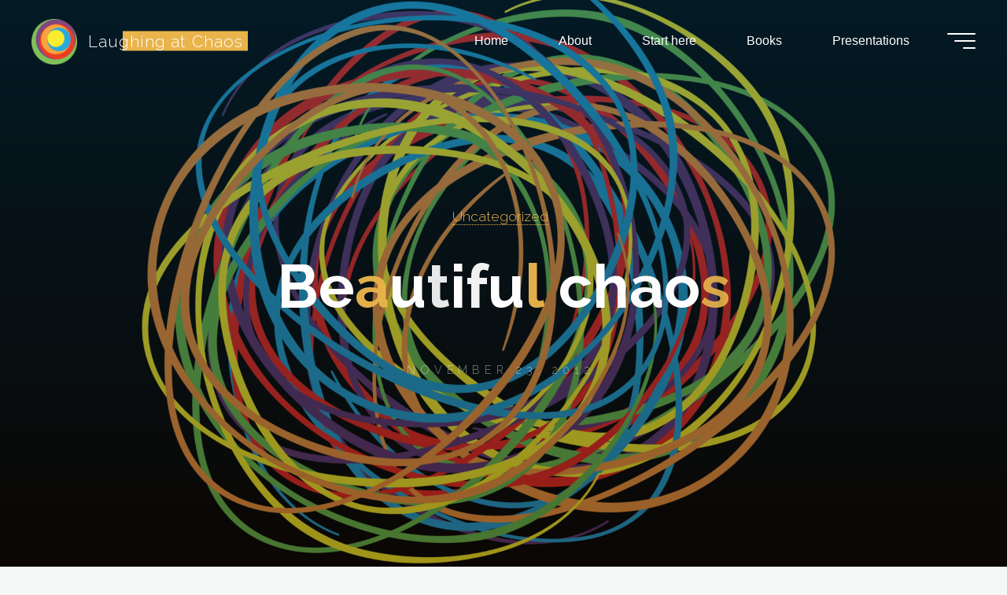

--- FILE ---
content_type: text/html; charset=UTF-8
request_url: https://www.laughingatchaos.com/beautiful-chaos/
body_size: 26118
content:
<!DOCTYPE html>
<html lang="en-US">
<head>
<meta name="viewport" content="width=device-width, user-scalable=yes, initial-scale=1.0">
<meta http-equiv="X-UA-Compatible" content="IE=edge" /><meta charset="UTF-8">
<link rel="profile" href="http://gmpg.org/xfn/11">
<link rel="pingback" href="https://www.laughingatchaos.com/xmlrpc.php">
<meta name='robots' content='index, follow, max-image-preview:large, max-snippet:-1, max-video-preview:-1' />
	<style>img:is([sizes="auto" i], [sizes^="auto," i]) { contain-intrinsic-size: 3000px 1500px }</style>
	
	<!-- This site is optimized with the Yoast SEO plugin v26.3 - https://yoast.com/wordpress/plugins/seo/ -->
	<title>Beautiful chaos - Laughing at Chaos</title>
	<link rel="canonical" href="https://www.laughingatchaos.com/beautiful-chaos/" />
	<meta property="og:locale" content="en_US" />
	<meta property="og:type" content="article" />
	<meta property="og:title" content="Beautiful chaos - Laughing at Chaos" />
	<meta property="og:description" content="This summer my parents bought a second home in Wisconsin. It&#8217;s not a long drive for any of us, so it&#8217;s someplace we hope to escape to often in the future. We all went up over Labor Day weekend; my &hellip;" />
	<meta property="og:url" content="https://www.laughingatchaos.com/beautiful-chaos/" />
	<meta property="og:site_name" content="Laughing at Chaos" />
	<meta property="article:published_time" content="2012-11-24T02:15:14+00:00" />
	<meta name="author" content="Jen" />
	<meta name="twitter:card" content="summary_large_image" />
	<meta name="twitter:label1" content="Written by" />
	<meta name="twitter:data1" content="Jen" />
	<meta name="twitter:label2" content="Est. reading time" />
	<meta name="twitter:data2" content="1 minute" />
	<script type="application/ld+json" class="yoast-schema-graph">{"@context":"https://schema.org","@graph":[{"@type":"Article","@id":"https://www.laughingatchaos.com/beautiful-chaos/#article","isPartOf":{"@id":"https://www.laughingatchaos.com/beautiful-chaos/"},"author":{"name":"Jen","@id":"https://www.laughingatchaos.com/#/schema/person/9512ee9c28a2ed6163c1e7a2df8d3b60"},"headline":"Beautiful chaos","datePublished":"2012-11-24T02:15:14+00:00","mainEntityOfPage":{"@id":"https://www.laughingatchaos.com/beautiful-chaos/"},"wordCount":167,"commentCount":1,"publisher":{"@id":"https://www.laughingatchaos.com/#/schema/person/9512ee9c28a2ed6163c1e7a2df8d3b60"},"inLanguage":"en-US","potentialAction":[{"@type":"CommentAction","name":"Comment","target":["https://www.laughingatchaos.com/beautiful-chaos/#respond"]}]},{"@type":"WebPage","@id":"https://www.laughingatchaos.com/beautiful-chaos/","url":"https://www.laughingatchaos.com/beautiful-chaos/","name":"Beautiful chaos - Laughing at Chaos","isPartOf":{"@id":"https://www.laughingatchaos.com/#website"},"datePublished":"2012-11-24T02:15:14+00:00","breadcrumb":{"@id":"https://www.laughingatchaos.com/beautiful-chaos/#breadcrumb"},"inLanguage":"en-US","potentialAction":[{"@type":"ReadAction","target":["https://www.laughingatchaos.com/beautiful-chaos/"]}]},{"@type":"BreadcrumbList","@id":"https://www.laughingatchaos.com/beautiful-chaos/#breadcrumb","itemListElement":[{"@type":"ListItem","position":1,"name":"Home","item":"https://www.laughingatchaos.com/"},{"@type":"ListItem","position":2,"name":"Beautiful chaos"}]},{"@type":"WebSite","@id":"https://www.laughingatchaos.com/#website","url":"https://www.laughingatchaos.com/","name":"Laughing at Chaos","description":"where wildly different is perfectly normal","publisher":{"@id":"https://www.laughingatchaos.com/#/schema/person/9512ee9c28a2ed6163c1e7a2df8d3b60"},"potentialAction":[{"@type":"SearchAction","target":{"@type":"EntryPoint","urlTemplate":"https://www.laughingatchaos.com/?s={search_term_string}"},"query-input":{"@type":"PropertyValueSpecification","valueRequired":true,"valueName":"search_term_string"}}],"inLanguage":"en-US"},{"@type":["Person","Organization"],"@id":"https://www.laughingatchaos.com/#/schema/person/9512ee9c28a2ed6163c1e7a2df8d3b60","name":"Jen","image":{"@type":"ImageObject","inLanguage":"en-US","@id":"https://www.laughingatchaos.com/#/schema/person/image/","url":"https://i0.wp.com/www.laughingatchaos.com/wp-content/uploads/2019/06/cropped-cropped-cropped-Circles-1-1.png?fit=512%2C512&ssl=1","contentUrl":"https://i0.wp.com/www.laughingatchaos.com/wp-content/uploads/2019/06/cropped-cropped-cropped-Circles-1-1.png?fit=512%2C512&ssl=1","width":512,"height":512,"caption":"Jen"},"logo":{"@id":"https://www.laughingatchaos.com/#/schema/person/image/"}}]}</script>
	<!-- / Yoast SEO plugin. -->


<link rel='dns-prefetch' href='//secure.gravatar.com' />
<link rel='dns-prefetch' href='//stats.wp.com' />
<link rel='dns-prefetch' href='//fonts.googleapis.com' />
<link rel='dns-prefetch' href='//cdn.openshareweb.com' />
<link rel='dns-prefetch' href='//cdn.shareaholic.net' />
<link rel='dns-prefetch' href='//www.shareaholic.net' />
<link rel='dns-prefetch' href='//analytics.shareaholic.com' />
<link rel='dns-prefetch' href='//recs.shareaholic.com' />
<link rel='dns-prefetch' href='//partner.shareaholic.com' />
<link rel='dns-prefetch' href='//widgets.wp.com' />
<link rel='dns-prefetch' href='//s0.wp.com' />
<link rel='dns-prefetch' href='//0.gravatar.com' />
<link rel='dns-prefetch' href='//1.gravatar.com' />
<link rel='dns-prefetch' href='//2.gravatar.com' />
<link rel='dns-prefetch' href='//jetpack.wordpress.com' />
<link rel='dns-prefetch' href='//public-api.wordpress.com' />
<link rel='preconnect' href='//c0.wp.com' />
<link rel='preconnect' href='//i0.wp.com' />
<link rel="alternate" type="application/rss+xml" title="Laughing at Chaos &raquo; Feed" href="https://www.laughingatchaos.com/feed/" />
<link rel="alternate" type="application/rss+xml" title="Laughing at Chaos &raquo; Comments Feed" href="https://www.laughingatchaos.com/comments/feed/" />
<link rel="alternate" type="application/rss+xml" title="Laughing at Chaos &raquo; Beautiful chaos Comments Feed" href="https://www.laughingatchaos.com/beautiful-chaos/feed/" />
<!-- Shareaholic - https://www.shareaholic.com -->
<link rel='preload' href='//cdn.shareaholic.net/assets/pub/shareaholic.js' as='script'/>
<script data-no-minify='1' data-cfasync='false'>
_SHR_SETTINGS = {"endpoints":{"local_recs_url":"https:\/\/www.laughingatchaos.com\/wp-admin\/admin-ajax.php?action=shareaholic_permalink_related","ajax_url":"https:\/\/www.laughingatchaos.com\/wp-admin\/admin-ajax.php"},"site_id":"1926d2ed077211f6e53be1fbd0a100bd","url_components":{"year":"2012","monthnum":"11","day":"23","hour":"21","minute":"15","second":"14","post_id":"4289","postname":"beautiful-chaos","category":"uncategorized"}};
</script>
<script data-no-minify='1' data-cfasync='false' src='//cdn.shareaholic.net/assets/pub/shareaholic.js' data-shr-siteid='1926d2ed077211f6e53be1fbd0a100bd' async ></script>

<!-- Shareaholic Content Tags -->
<meta name='shareaholic:site_name' content='Laughing at Chaos' />
<meta name='shareaholic:language' content='en-US' />
<meta name='shareaholic:url' content='https://www.laughingatchaos.com/beautiful-chaos/' />
<meta name='shareaholic:keywords' content='type:post' />
<meta name='shareaholic:article_published_time' content='2012-11-23T21:15:14-06:00' />
<meta name='shareaholic:article_modified_time' content='2012-11-23T21:15:14-06:00' />
<meta name='shareaholic:shareable_page' content='true' />
<meta name='shareaholic:article_author_name' content='Jen' />
<meta name='shareaholic:site_id' content='1926d2ed077211f6e53be1fbd0a100bd' />
<meta name='shareaholic:wp_version' content='9.7.13' />

<!-- Shareaholic Content Tags End -->
<script>
window._wpemojiSettings = {"baseUrl":"https:\/\/s.w.org\/images\/core\/emoji\/16.0.1\/72x72\/","ext":".png","svgUrl":"https:\/\/s.w.org\/images\/core\/emoji\/16.0.1\/svg\/","svgExt":".svg","source":{"concatemoji":"https:\/\/www.laughingatchaos.com\/wp-includes\/js\/wp-emoji-release.min.js?ver=6.8.3"}};
/*! This file is auto-generated */
!function(s,n){var o,i,e;function c(e){try{var t={supportTests:e,timestamp:(new Date).valueOf()};sessionStorage.setItem(o,JSON.stringify(t))}catch(e){}}function p(e,t,n){e.clearRect(0,0,e.canvas.width,e.canvas.height),e.fillText(t,0,0);var t=new Uint32Array(e.getImageData(0,0,e.canvas.width,e.canvas.height).data),a=(e.clearRect(0,0,e.canvas.width,e.canvas.height),e.fillText(n,0,0),new Uint32Array(e.getImageData(0,0,e.canvas.width,e.canvas.height).data));return t.every(function(e,t){return e===a[t]})}function u(e,t){e.clearRect(0,0,e.canvas.width,e.canvas.height),e.fillText(t,0,0);for(var n=e.getImageData(16,16,1,1),a=0;a<n.data.length;a++)if(0!==n.data[a])return!1;return!0}function f(e,t,n,a){switch(t){case"flag":return n(e,"\ud83c\udff3\ufe0f\u200d\u26a7\ufe0f","\ud83c\udff3\ufe0f\u200b\u26a7\ufe0f")?!1:!n(e,"\ud83c\udde8\ud83c\uddf6","\ud83c\udde8\u200b\ud83c\uddf6")&&!n(e,"\ud83c\udff4\udb40\udc67\udb40\udc62\udb40\udc65\udb40\udc6e\udb40\udc67\udb40\udc7f","\ud83c\udff4\u200b\udb40\udc67\u200b\udb40\udc62\u200b\udb40\udc65\u200b\udb40\udc6e\u200b\udb40\udc67\u200b\udb40\udc7f");case"emoji":return!a(e,"\ud83e\udedf")}return!1}function g(e,t,n,a){var r="undefined"!=typeof WorkerGlobalScope&&self instanceof WorkerGlobalScope?new OffscreenCanvas(300,150):s.createElement("canvas"),o=r.getContext("2d",{willReadFrequently:!0}),i=(o.textBaseline="top",o.font="600 32px Arial",{});return e.forEach(function(e){i[e]=t(o,e,n,a)}),i}function t(e){var t=s.createElement("script");t.src=e,t.defer=!0,s.head.appendChild(t)}"undefined"!=typeof Promise&&(o="wpEmojiSettingsSupports",i=["flag","emoji"],n.supports={everything:!0,everythingExceptFlag:!0},e=new Promise(function(e){s.addEventListener("DOMContentLoaded",e,{once:!0})}),new Promise(function(t){var n=function(){try{var e=JSON.parse(sessionStorage.getItem(o));if("object"==typeof e&&"number"==typeof e.timestamp&&(new Date).valueOf()<e.timestamp+604800&&"object"==typeof e.supportTests)return e.supportTests}catch(e){}return null}();if(!n){if("undefined"!=typeof Worker&&"undefined"!=typeof OffscreenCanvas&&"undefined"!=typeof URL&&URL.createObjectURL&&"undefined"!=typeof Blob)try{var e="postMessage("+g.toString()+"("+[JSON.stringify(i),f.toString(),p.toString(),u.toString()].join(",")+"));",a=new Blob([e],{type:"text/javascript"}),r=new Worker(URL.createObjectURL(a),{name:"wpTestEmojiSupports"});return void(r.onmessage=function(e){c(n=e.data),r.terminate(),t(n)})}catch(e){}c(n=g(i,f,p,u))}t(n)}).then(function(e){for(var t in e)n.supports[t]=e[t],n.supports.everything=n.supports.everything&&n.supports[t],"flag"!==t&&(n.supports.everythingExceptFlag=n.supports.everythingExceptFlag&&n.supports[t]);n.supports.everythingExceptFlag=n.supports.everythingExceptFlag&&!n.supports.flag,n.DOMReady=!1,n.readyCallback=function(){n.DOMReady=!0}}).then(function(){return e}).then(function(){var e;n.supports.everything||(n.readyCallback(),(e=n.source||{}).concatemoji?t(e.concatemoji):e.wpemoji&&e.twemoji&&(t(e.twemoji),t(e.wpemoji)))}))}((window,document),window._wpemojiSettings);
</script>
<link rel='stylesheet' id='jetpack_related-posts-css' href='https://c0.wp.com/p/jetpack/15.2/modules/related-posts/related-posts.css' media='all' />
<link rel='stylesheet' id='sbi_styles-css' href='https://www.laughingatchaos.com/wp-content/plugins/instagram-feed/css/sbi-styles.min.css?ver=6.10.0' media='all' />
<style id='wp-emoji-styles-inline-css'>

	img.wp-smiley, img.emoji {
		display: inline !important;
		border: none !important;
		box-shadow: none !important;
		height: 1em !important;
		width: 1em !important;
		margin: 0 0.07em !important;
		vertical-align: -0.1em !important;
		background: none !important;
		padding: 0 !important;
	}
</style>
<link rel='stylesheet' id='wp-block-library-css' href='https://c0.wp.com/c/6.8.3/wp-includes/css/dist/block-library/style.min.css' media='all' />
<style id='classic-theme-styles-inline-css'>
/*! This file is auto-generated */
.wp-block-button__link{color:#fff;background-color:#32373c;border-radius:9999px;box-shadow:none;text-decoration:none;padding:calc(.667em + 2px) calc(1.333em + 2px);font-size:1.125em}.wp-block-file__button{background:#32373c;color:#fff;text-decoration:none}
</style>
<link rel='stylesheet' id='mediaelement-css' href='https://c0.wp.com/c/6.8.3/wp-includes/js/mediaelement/mediaelementplayer-legacy.min.css' media='all' />
<link rel='stylesheet' id='wp-mediaelement-css' href='https://c0.wp.com/c/6.8.3/wp-includes/js/mediaelement/wp-mediaelement.min.css' media='all' />
<style id='jetpack-sharing-buttons-style-inline-css'>
.jetpack-sharing-buttons__services-list{display:flex;flex-direction:row;flex-wrap:wrap;gap:0;list-style-type:none;margin:5px;padding:0}.jetpack-sharing-buttons__services-list.has-small-icon-size{font-size:12px}.jetpack-sharing-buttons__services-list.has-normal-icon-size{font-size:16px}.jetpack-sharing-buttons__services-list.has-large-icon-size{font-size:24px}.jetpack-sharing-buttons__services-list.has-huge-icon-size{font-size:36px}@media print{.jetpack-sharing-buttons__services-list{display:none!important}}.editor-styles-wrapper .wp-block-jetpack-sharing-buttons{gap:0;padding-inline-start:0}ul.jetpack-sharing-buttons__services-list.has-background{padding:1.25em 2.375em}
</style>
<style id='global-styles-inline-css'>
:root{--wp--preset--aspect-ratio--square: 1;--wp--preset--aspect-ratio--4-3: 4/3;--wp--preset--aspect-ratio--3-4: 3/4;--wp--preset--aspect-ratio--3-2: 3/2;--wp--preset--aspect-ratio--2-3: 2/3;--wp--preset--aspect-ratio--16-9: 16/9;--wp--preset--aspect-ratio--9-16: 9/16;--wp--preset--color--black: #000000;--wp--preset--color--cyan-bluish-gray: #abb8c3;--wp--preset--color--white: #ffffff;--wp--preset--color--pale-pink: #f78da7;--wp--preset--color--vivid-red: #cf2e2e;--wp--preset--color--luminous-vivid-orange: #ff6900;--wp--preset--color--luminous-vivid-amber: #fcb900;--wp--preset--color--light-green-cyan: #7bdcb5;--wp--preset--color--vivid-green-cyan: #00d084;--wp--preset--color--pale-cyan-blue: #8ed1fc;--wp--preset--color--vivid-cyan-blue: #0693e3;--wp--preset--color--vivid-purple: #9b51e0;--wp--preset--color--accent-1: #e9b44c;--wp--preset--color--accent-2: #0f8b8d;--wp--preset--color--headings: #162521;--wp--preset--color--sitetext: #707070;--wp--preset--color--sitebg: #FFFFFF;--wp--preset--gradient--vivid-cyan-blue-to-vivid-purple: linear-gradient(135deg,rgba(6,147,227,1) 0%,rgb(155,81,224) 100%);--wp--preset--gradient--light-green-cyan-to-vivid-green-cyan: linear-gradient(135deg,rgb(122,220,180) 0%,rgb(0,208,130) 100%);--wp--preset--gradient--luminous-vivid-amber-to-luminous-vivid-orange: linear-gradient(135deg,rgba(252,185,0,1) 0%,rgba(255,105,0,1) 100%);--wp--preset--gradient--luminous-vivid-orange-to-vivid-red: linear-gradient(135deg,rgba(255,105,0,1) 0%,rgb(207,46,46) 100%);--wp--preset--gradient--very-light-gray-to-cyan-bluish-gray: linear-gradient(135deg,rgb(238,238,238) 0%,rgb(169,184,195) 100%);--wp--preset--gradient--cool-to-warm-spectrum: linear-gradient(135deg,rgb(74,234,220) 0%,rgb(151,120,209) 20%,rgb(207,42,186) 40%,rgb(238,44,130) 60%,rgb(251,105,98) 80%,rgb(254,248,76) 100%);--wp--preset--gradient--blush-light-purple: linear-gradient(135deg,rgb(255,206,236) 0%,rgb(152,150,240) 100%);--wp--preset--gradient--blush-bordeaux: linear-gradient(135deg,rgb(254,205,165) 0%,rgb(254,45,45) 50%,rgb(107,0,62) 100%);--wp--preset--gradient--luminous-dusk: linear-gradient(135deg,rgb(255,203,112) 0%,rgb(199,81,192) 50%,rgb(65,88,208) 100%);--wp--preset--gradient--pale-ocean: linear-gradient(135deg,rgb(255,245,203) 0%,rgb(182,227,212) 50%,rgb(51,167,181) 100%);--wp--preset--gradient--electric-grass: linear-gradient(135deg,rgb(202,248,128) 0%,rgb(113,206,126) 100%);--wp--preset--gradient--midnight: linear-gradient(135deg,rgb(2,3,129) 0%,rgb(40,116,252) 100%);--wp--preset--font-size--small: 10px;--wp--preset--font-size--medium: 20px;--wp--preset--font-size--large: 25px;--wp--preset--font-size--x-large: 42px;--wp--preset--font-size--normal: 16px;--wp--preset--font-size--larger: 40px;--wp--preset--spacing--20: 0.44rem;--wp--preset--spacing--30: 0.67rem;--wp--preset--spacing--40: 1rem;--wp--preset--spacing--50: 1.5rem;--wp--preset--spacing--60: 2.25rem;--wp--preset--spacing--70: 3.38rem;--wp--preset--spacing--80: 5.06rem;--wp--preset--shadow--natural: 6px 6px 9px rgba(0, 0, 0, 0.2);--wp--preset--shadow--deep: 12px 12px 50px rgba(0, 0, 0, 0.4);--wp--preset--shadow--sharp: 6px 6px 0px rgba(0, 0, 0, 0.2);--wp--preset--shadow--outlined: 6px 6px 0px -3px rgba(255, 255, 255, 1), 6px 6px rgba(0, 0, 0, 1);--wp--preset--shadow--crisp: 6px 6px 0px rgba(0, 0, 0, 1);}:where(.is-layout-flex){gap: 0.5em;}:where(.is-layout-grid){gap: 0.5em;}body .is-layout-flex{display: flex;}.is-layout-flex{flex-wrap: wrap;align-items: center;}.is-layout-flex > :is(*, div){margin: 0;}body .is-layout-grid{display: grid;}.is-layout-grid > :is(*, div){margin: 0;}:where(.wp-block-columns.is-layout-flex){gap: 2em;}:where(.wp-block-columns.is-layout-grid){gap: 2em;}:where(.wp-block-post-template.is-layout-flex){gap: 1.25em;}:where(.wp-block-post-template.is-layout-grid){gap: 1.25em;}.has-black-color{color: var(--wp--preset--color--black) !important;}.has-cyan-bluish-gray-color{color: var(--wp--preset--color--cyan-bluish-gray) !important;}.has-white-color{color: var(--wp--preset--color--white) !important;}.has-pale-pink-color{color: var(--wp--preset--color--pale-pink) !important;}.has-vivid-red-color{color: var(--wp--preset--color--vivid-red) !important;}.has-luminous-vivid-orange-color{color: var(--wp--preset--color--luminous-vivid-orange) !important;}.has-luminous-vivid-amber-color{color: var(--wp--preset--color--luminous-vivid-amber) !important;}.has-light-green-cyan-color{color: var(--wp--preset--color--light-green-cyan) !important;}.has-vivid-green-cyan-color{color: var(--wp--preset--color--vivid-green-cyan) !important;}.has-pale-cyan-blue-color{color: var(--wp--preset--color--pale-cyan-blue) !important;}.has-vivid-cyan-blue-color{color: var(--wp--preset--color--vivid-cyan-blue) !important;}.has-vivid-purple-color{color: var(--wp--preset--color--vivid-purple) !important;}.has-black-background-color{background-color: var(--wp--preset--color--black) !important;}.has-cyan-bluish-gray-background-color{background-color: var(--wp--preset--color--cyan-bluish-gray) !important;}.has-white-background-color{background-color: var(--wp--preset--color--white) !important;}.has-pale-pink-background-color{background-color: var(--wp--preset--color--pale-pink) !important;}.has-vivid-red-background-color{background-color: var(--wp--preset--color--vivid-red) !important;}.has-luminous-vivid-orange-background-color{background-color: var(--wp--preset--color--luminous-vivid-orange) !important;}.has-luminous-vivid-amber-background-color{background-color: var(--wp--preset--color--luminous-vivid-amber) !important;}.has-light-green-cyan-background-color{background-color: var(--wp--preset--color--light-green-cyan) !important;}.has-vivid-green-cyan-background-color{background-color: var(--wp--preset--color--vivid-green-cyan) !important;}.has-pale-cyan-blue-background-color{background-color: var(--wp--preset--color--pale-cyan-blue) !important;}.has-vivid-cyan-blue-background-color{background-color: var(--wp--preset--color--vivid-cyan-blue) !important;}.has-vivid-purple-background-color{background-color: var(--wp--preset--color--vivid-purple) !important;}.has-black-border-color{border-color: var(--wp--preset--color--black) !important;}.has-cyan-bluish-gray-border-color{border-color: var(--wp--preset--color--cyan-bluish-gray) !important;}.has-white-border-color{border-color: var(--wp--preset--color--white) !important;}.has-pale-pink-border-color{border-color: var(--wp--preset--color--pale-pink) !important;}.has-vivid-red-border-color{border-color: var(--wp--preset--color--vivid-red) !important;}.has-luminous-vivid-orange-border-color{border-color: var(--wp--preset--color--luminous-vivid-orange) !important;}.has-luminous-vivid-amber-border-color{border-color: var(--wp--preset--color--luminous-vivid-amber) !important;}.has-light-green-cyan-border-color{border-color: var(--wp--preset--color--light-green-cyan) !important;}.has-vivid-green-cyan-border-color{border-color: var(--wp--preset--color--vivid-green-cyan) !important;}.has-pale-cyan-blue-border-color{border-color: var(--wp--preset--color--pale-cyan-blue) !important;}.has-vivid-cyan-blue-border-color{border-color: var(--wp--preset--color--vivid-cyan-blue) !important;}.has-vivid-purple-border-color{border-color: var(--wp--preset--color--vivid-purple) !important;}.has-vivid-cyan-blue-to-vivid-purple-gradient-background{background: var(--wp--preset--gradient--vivid-cyan-blue-to-vivid-purple) !important;}.has-light-green-cyan-to-vivid-green-cyan-gradient-background{background: var(--wp--preset--gradient--light-green-cyan-to-vivid-green-cyan) !important;}.has-luminous-vivid-amber-to-luminous-vivid-orange-gradient-background{background: var(--wp--preset--gradient--luminous-vivid-amber-to-luminous-vivid-orange) !important;}.has-luminous-vivid-orange-to-vivid-red-gradient-background{background: var(--wp--preset--gradient--luminous-vivid-orange-to-vivid-red) !important;}.has-very-light-gray-to-cyan-bluish-gray-gradient-background{background: var(--wp--preset--gradient--very-light-gray-to-cyan-bluish-gray) !important;}.has-cool-to-warm-spectrum-gradient-background{background: var(--wp--preset--gradient--cool-to-warm-spectrum) !important;}.has-blush-light-purple-gradient-background{background: var(--wp--preset--gradient--blush-light-purple) !important;}.has-blush-bordeaux-gradient-background{background: var(--wp--preset--gradient--blush-bordeaux) !important;}.has-luminous-dusk-gradient-background{background: var(--wp--preset--gradient--luminous-dusk) !important;}.has-pale-ocean-gradient-background{background: var(--wp--preset--gradient--pale-ocean) !important;}.has-electric-grass-gradient-background{background: var(--wp--preset--gradient--electric-grass) !important;}.has-midnight-gradient-background{background: var(--wp--preset--gradient--midnight) !important;}.has-small-font-size{font-size: var(--wp--preset--font-size--small) !important;}.has-medium-font-size{font-size: var(--wp--preset--font-size--medium) !important;}.has-large-font-size{font-size: var(--wp--preset--font-size--large) !important;}.has-x-large-font-size{font-size: var(--wp--preset--font-size--x-large) !important;}
:where(.wp-block-post-template.is-layout-flex){gap: 1.25em;}:where(.wp-block-post-template.is-layout-grid){gap: 1.25em;}
:where(.wp-block-columns.is-layout-flex){gap: 2em;}:where(.wp-block-columns.is-layout-grid){gap: 2em;}
:root :where(.wp-block-pullquote){font-size: 1.5em;line-height: 1.6;}
</style>
<link rel='stylesheet' id='bravada-themefonts-css' href='https://www.laughingatchaos.com/wp-content/themes/bravada/resources/fonts/fontfaces.css?ver=1.1.4' media='all' />
<link rel='stylesheet' id='bravada-googlefonts-css' href='//fonts.googleapis.com/css?family=Raleway%3A%7CRaleway%3A300%7CRaleway%3A500%7CRaleway%3A700%7CRaleway%3A400&#038;ver=1.1.4' media='all' />
<link rel='stylesheet' id='bravada-main-css' href='https://www.laughingatchaos.com/wp-content/themes/bravada/style.css?ver=1.1.4' media='all' />
<style id='bravada-main-inline-css'>
 body:not(.bravada-landing-page) #container, #colophon-inside, .footer-inside, #breadcrumbs-container-inside { margin: 0 auto; max-width: 1240px; } body:not(.bravada-landing-page) #container { max-width: calc( 1240px - 4em ); } #primary { width: 320px; } #secondary { width: 320px; } #container.one-column .main { width: 100%; } #container.two-columns-right #secondary { float: right; } #container.two-columns-right .main, .two-columns-right #breadcrumbs { width: calc( 100% - 320px ); float: left; } #container.two-columns-left #primary { float: left; } #container.two-columns-left .main, .two-columns-left #breadcrumbs { width: calc( 100% - 320px ); float: right; } #container.three-columns-right #primary, #container.three-columns-left #primary, #container.three-columns-sided #primary { float: left; } #container.three-columns-right #secondary, #container.three-columns-left #secondary, #container.three-columns-sided #secondary { float: left; } #container.three-columns-right #primary, #container.three-columns-left #secondary { margin-left: 0%; margin-right: 0%; } #container.three-columns-right .main, .three-columns-right #breadcrumbs { width: calc( 100% - 640px ); float: left; } #container.three-columns-left .main, .three-columns-left #breadcrumbs { width: calc( 100% - 640px ); float: right; } #container.three-columns-sided #secondary { float: right; } #container.three-columns-sided .main, .three-columns-sided #breadcrumbs { width: calc( 100% - 640px ); float: right; } .three-columns-sided #breadcrumbs { margin: 0 calc( 0% + 320px ) 0 -1920px; } html { font-family: Arial, Helvetica, sans-serif; font-size: 16px; font-weight: 400; line-height: 1.8; ; } #site-title { font-family: Raleway; font-size: 1.3em; font-weight: 300; } #site-text { ; } nav#mobile-menu #mobile-nav a { font-family: Raleway; font-size: 2.5em; font-weight: 500; font-size: clamp(1.3rem, 5vw, 2.5em); ; } nav#mobile-menu #mobile-nav ul.sub-menu a { font-size: clamp(1.1rem, 4vw, 2em); } nav#mobile-menu input[type=search] { font-family: Raleway; } .widget-title, #comments-title, #reply-title, .related-posts .related-main-title, .main .author-info .page-title { font-family: Raleway; font-size: 1.2em; font-weight: 700; line-height: 2; margin-bottom: 0.5em; ; } .widget-title::after, #comments-title::after, #reply-title::after, .related-posts .related-main-title::after { margin-bottom: 0.5em; } .widget-container { font-family: Raleway; font-size: 1em; font-weight: 400; } .widget-container ul li { line-height: 1.8; ; } .entry-title, .main .page-title { font-family: Raleway; font-size: 1.7em; font-weight: 500; ; } body:not(.single) .entry-meta > span { font-family: Raleway; font-size: 1em; font-weight: 300; ; } /* single post titles/metas */ #header-page-title .entry-title, .singular-title, .lp-staticslider .staticslider-caption-title, .seriousslider-theme .seriousslider-caption-title { font-family: Raleway; font-size: 6em; font-weight: 700; font-size: clamp(3em, 6vw, 6em ); line-height: 1.75; ; } .single .entry-meta > span { font-family: Raleway; font-size: 1.1em; font-weight: 300; ; } h1 { font-size: 2.33em; } h2 { font-size: 2.06em; } h3 { font-size: 1.79em; } h4 { font-size: 1.52em; } h5 { font-size: 1.25em; } h6 { font-size: 0.98em; } h1, h2, h3, h4 { font-family: Raleway; font-weight: 700; ; } .entry-content h1, .entry-summary h1, .entry-content h2, .entry-summary h2, .entry-content h3, .entry-summary h3, .entry-content h4, .entry-summary h4, .entry-content h5, .entry-summary h5, .entry-content h6, .entry-summary h6 { line-height: 1.2; margin-bottom: 0.5em; } .lp-section-header .lp-section-desc, .lp-box-title, .lp-tt-title, #nav-fixed a + a, #nav-below span, .lp-blocks.lp-blocks1 .lp-block .lp-block-readmore { font-family: Raleway; } .lp-section-header .lp-section-title { font-family: Arial, Helvetica, sans-serif; } blockquote cite { font-family: Arial, Helvetica, sans-serif; } :root { --bravada-accent-1: #e9b44c; --bravada-accent-2: #0f8b8d; } .bravada-accent-1 { color: #e9b44c; } .bravada-accent-2 { color: #0f8b8d; } .bravada-accent-1-bg { background-color: #e9b44c; } .bravada-accent-2-bg { background-color: #0f8b8d; } body { color: #707070; background-color: #f3f7f6; } .lp-staticslider .staticslider-caption-text a { color: #FFFFFF; } #site-header-main, .menu-search-animated .searchform input[type="search"], #access .menu-search-animated .searchform, .site-header-bottom-fixed, .bravada-over-menu .site-header-bottom.header-fixed .site-header-bottom-fixed { background-color: #FFFFFF; } .bravada-over-menu .site-header-bottom-fixed { background: transparent; } .bravada-over-menu .header-fixed.site-header-bottom #site-title a, .bravada-over-menu .header-fixed.site-header-bottom #site-description { color: #e9b44c; } .bravada-over-menu #site-title a, .bravada-over-menu #site-description, .bravada-over-menu #access > div > ul > li, .bravada-over-menu #access > div > ul > li > a, .bravada-over-menu .site-header-bottom:not(.header-fixed) #nav-toggle, #breadcrumbs-container span, #breadcrumbs-container a, #breadcrumbs-container i { color: #FFFFFF; } #bmobile #site-title a { color: #e9b44c; } #site-title a::before { background: #e9b44c; } body:not(.bravada-over-menu) .site-header-bottom #site-title a::before, .bravada-over-menu .header-fixed.site-header-bottom #site-title a::before { background: #0f8b8d; } body:not(.bravada-over-menu) .site-header-bottom #site-title a:hover { color: #e9b44c; } #site-title a:hover::before { background: #0f8b8d; } #access > div > ul > li, #access > div > ul > li > a, .bravada-over-menu .header-fixed.site-header-bottom #access > div > ul > li:not([class*='current']), .bravada-over-menu .header-fixed.site-header-bottom #access > div > ul > li:not([class*='current']) > a { color: #444444; } .hamburger span { background-color: #444444; } #mobile-menu, nav#mobile-menu #mobile-nav a { color: #FFFFFF; } nav#mobile-menu #mobile-nav > li.current_page_item > a, nav#mobile-menu #mobile-nav > li.current-menu-item > a, nav#mobile-menu #mobile-nav > li.current_page_ancestor > a, nav#mobile-menu #mobile-nav > li.current-menu-ancestor > a, nav#mobile-menu #mobile-nav a:hover { color: #e9b44c; } nav#mobile-menu { color: #FFFFFF; background-color: #066664; } #mobile-nav .searchform input[type="search"] { border-color: #FFFFFF; } .burgermenu-active.bravada-over-menu .site-header-bottom.header-fixed .site-header-bottom-fixed { background-color: transparent; } .burgermenu-active.bravada-over-menu .site-header-bottom .hamburger span { background-color: #FFFFFF; } .bravada-over-menu:not(.burgermenu-active) .site-header-bottom:not(.header-fixed) .hamburger span { background-color: #FFFFFF; } .bravada-over-menu .header-fixed.site-header-bottom .side-section-element.widget_cryout_socials a:hover::before, .side-section-element.widget_cryout_socials a:hover::before { color: #FFFFFF; } #access ul.sub-menu li a, #access ul.children li a, .topmenu ul li a { color: #FFFFFF; } #access ul.sub-menu li a, #access ul.children li a { background-color: #066664; } #access ul.sub-menu li a:hover, #access ul.children li a:hover { color: #e9b44c; } #access > div > ul > li.current_page_item > a, #access > div > ul > li.current-menu-item > a, #access > div > ul > li.current_page_ancestor > a, #access > div > ul > li.current-menu-ancestor > a, .bravada-over-menu .header-fixed.site-header-bottom #access > div > ul > li > a { color: #e9b44c; } #access ul.children > li.current_page_item > a, #access ul.sub-menu > li.current-menu-item > a, #access ul.children > li.current_page_ancestor > a, #access ul.sub-menu > li.current-menu-ancestor > a { opacity: 0.95; } #access > div > ul ul > li a:not(:only-child)::after { border-left-color: #066664; } #access > div > ul > li > ul::before { border-bottom-color: #066664; } #access ul li.special1 > a { background-color: #f0f0f0; } #access ul li.special2 > a { background-color: #444444; color: #FFFFFF; } #access ul li.accent1 > a { background-color: #e9b44c; color: #FFFFFF; } #access ul li.accent2 > a { background-color: #0f8b8d; color: #FFFFFF; } #access ul li.accent1 > a:hover, #access ul li.accent2 > a:hover { color: #FFFFFF; } #access > div > ul > li.accent1 > a > span::before, #access > div > ul > li.accent2 > a > span::before { background-color: #FFFFFF; } article.hentry, body:not(.blog):not(.page-template-template-blog):not(.archive):not(.search) #container:not(.bravada-landing-page) .main, body.bravada-boxed-layout:not(.bravada-landing-page) #container { background-color: #FFFFFF; } .pagination span { color: #0f8b8d; } .pagination a:hover { background-color: #e9b44c; color: #FFFFFF; } #header-overlay, .lp-staticslider::after, .seriousslider-theme .item::after { background-color: #08415c; background: -webkit-linear-gradient( 90deg, #08415c 0%, #1c110a 100%); background: linear-gradient( 180deg, #08415c 0%, #1c110a 100%); opacity: 0.4; pointer-events: none; } #header-page-title #header-page-title-inside, #header-page-title .entry-title, #header-page-title .entry-meta span, #header-page-title .entry-meta a, #header-page-title .entry-meta time, #header-page-title .entry-meta .icon-metas::before, #header-page-title .byline, #header-page-title #breadcrumbs-nav, .lp-staticslider .staticslider-caption-inside, .seriousslider-theme .seriousslider-caption-inside { color: #FFFFFF; } #colophon, #footer { background-color: #0f8b8d; color: #e9b44c; } .post-thumbnail-container .featured-image-overlay::before { background-color: #e9b44c; background: -webkit-gradient(linear, left top, left bottom, from(#e9b44c), to(#0f8b8d)); background: linear-gradient(to bottom, #e9b44c, #0f8b8d); } .post-thumbnail-container .featured-image-overlay::after { background-color: #e9b44c; background: -webkit-gradient(linear, left top, left bottom, from(#e9b44c), to(#0f8b8d)); background: linear-gradient(to bottom, #0f8b8d, #e9b44c); } .main #content-masonry .post-thumbnail-container:hover + .entry-after-image .entry-title a { color: #e9b44c; } @media (max-width: 720px) { .bravada-magazine-one .main #content-masonry .post-thumbnail-container + .entry-after-image { background-color: #FFFFFF; } } .entry-title a:active, .entry-title a:hover { color: #e9b44c; } span.entry-format { color: #e9b44c; } .main #content-masonry .format-link .entry-content a { background-color: #e9b44c; color: #FFFFFF; } .main #content-masonry .format-link::after { color: #FFFFFF; } .cryout article.hentry.format-image, .cryout article.hentry.format-audio, .cryout article.hentry.format-video { background-color: #ffffff; } .format-aside, .format-quote { border-color: #eeeeee; } .single .author-info { border-color: #eeeeee; } .entry-content h5, .entry-content h6, .lp-text-content h5, .lp-text-content h6 { color: #0f8b8d; } .entry-content blockquote::before, .entry-content blockquote::after { color: rgba(112,112,112,0.2); } .entry-content h1, .entry-content h2, .entry-content h3, .entry-content h4, .lp-text-content h1, .lp-text-content h2, .lp-text-content h3, .lp-text-content h4 { color: #162521; } .entry-title, .page-title { color: #162521; } a { color: #e9b44c; } a:hover, .widget-area a, .entry-meta span a:hover, .comments-link a { color: #0f8b8d; } .comments-link a:hover, .widget-area a:hover { color: #e9b44c; } .socials a::before, .socials a:hover::before { color: #e9b44c; } .socials a::after, .socials a:hover::after { color: #0f8b8d; } .bravada-normalizedtags #content .tagcloud a { color: #FFFFFF; background-color: #e9b44c; } .bravada-normalizedtags #content .tagcloud a:hover { background-color: #0f8b8d; } #nav-fixed i { background-color: #dbdbdb; } #nav-fixed .nav-next:hover i, #nav-fixed .nav-previous:hover i { background-color: #0f8b8d; } #nav-fixed a:hover + a, #nav-fixed a + a:hover { background-color: rgba(15,139,141,1); } #nav-fixed i, #nav-fixed span { color: #FFFFFF; } button#toTop i::before { color: #e9b44c; } button#toTop i::after { color: #0f8b8d; } @media (max-width: 800px) { .cryout #footer-bottom .footer-inside { padding-top: 2.5em; } .cryout .footer-inside a#toTop { background-color: #e9b44c; color: #f3f7f6; } .cryout .footer-inside a#toTop:hover { opacity: 0.8;} } .entry-meta .icon-metas:before { color: #b5b5b5; } #site-title span a::before { width: calc(100% - 2.4em); } .bravada-caption-one .main .wp-caption .wp-caption-text { border-bottom-color: #eeeeee; } .bravada-caption-two .main .wp-caption .wp-caption-text { background-color: #f5f5f5; } .bravada-image-one .entry-content img[class*="align"], .bravada-image-one .entry-summary img[class*="align"], .bravada-image-two .entry-content img[class*='align'], .bravada-image-two .entry-summary img[class*='align'] { border-color: #eeeeee; } .bravada-image-five .entry-content img[class*='align'], .bravada-image-five .entry-summary img[class*='align'] { border-color: #e9b44c; } .entry-summary .excerpt-fade { background-image: linear-gradient(to left, #FFFFFF, transparent); } /* diffs */ span.edit-link a.post-edit-link, span.edit-link a.post-edit-link:hover, span.edit-link .icon-edit:before { color: #707070; } .searchform { border-color: #ebebeb; } .entry-meta span, .entry-meta a, .entry-utility span, .entry-utility a, .entry-meta time, #breadcrumbs-nav { color: #a7a7a7; } .main #content-masonry .post-thumbnail-container span.bl_categ, .main #content-masonry .post-thumbnail-container .comments-link { background-color: #FFFFFF; } .footermenu ul li span.sep { color: #e9b44c; } .entry-meta a::after, .entry-utility a::after { background: #0f8b8d; } #header-page-title .category-metas a { color: #e9b44c; } .entry-meta .author:hover .avatar { border-color: #e9b44c; } .animated-title span.cry-single.animated-letter, .animated-title span.cry-double.animated-letter { color: #e9b44c; } span.entry-sticky { color: #0f8b8d; } #commentform { } code, #nav-below .nav-previous a::before, #nav-below .nav-next a::before { background-color: #eeeeee; } #nav-below .nav-previous::after, #nav-below .nav-next::after { background-color: #e9b44c; } pre, .comment-author { border-color: #eeeeee; } .commentlist .comment-area, .commentlist .pingback { border-color: #f3f3f3; } .commentlist img.avatar { background-color: #FFFFFF; } .comment-meta a { color: #bfbfbf; } .commentlist .reply a, .commentlist .author-name, .commentlist .author-name a { background-color: #e9b44c; color: #FFFFFF; } .commentlist .reply a:hover { background-color: #0f8b8d; } select, input[type], textarea { color: #707070; background-color: #f5f5f5; } .sidey select { background-color: #FFFFFF; } .searchform .searchsubmit { background: #e9b44c; } .searchform:hover .searchsubmit { background: #0f8b8d; } .searchform input[type="search"], .searchform input[type="search"]:hover, .searchform input[type="search"]:focus { background-color: #FFFFFF; } input[type]:hover, textarea:hover, select:hover, input[type]:focus, textarea:focus, select:focus { border-color: #dcdcdc; } button, input[type="button"], input[type="submit"], input[type="reset"] { background-color: #e9b44c; color: #FFFFFF; } button:hover, input[type="button"]:hover, input[type="submit"]:hover, input[type="reset"]:hover { background-color: #0f8b8d; } .comment-form-author input, .comment-form-email input, .comment-form-url input, .comment-form-comment textarea { background-color: #f0f0f0; } .comment-form-author input:hover, .comment-form-email input:hover, .comment-form-url input:hover, .comment-form-comment textarea:hover, .comment-form-author input:focus, .comment-form-email input:focus, .comment-form-url input:focus, .comment-form-comment textarea:focus { background-color: #e9b44c; color: #FFFFFF; } .comment-form-author, .comment-form-email { border-color: #FFFFFF; } hr { background-color: #f0f0f0; } .cryout-preloader-inside .bounce1 { background-color: #e9b44c; } .cryout-preloader-inside .bounce2 { background-color: #0f8b8d; } .page-header.pad-container { background-color: #FFFFFF; } /* gutenberg */ .wp-block-image.alignwide { margin-left: calc( ( 0% + 4em ) * -1 ); margin-right: calc( ( 0% + 4em ) * -1 ); } .wp-block-image.alignwide img { width: calc( 100% + 8em ); max-width: calc( 100% + 8em ); } .has-accent-1-color, .has-accent-1-color:hover { color: #e9b44c; } .has-accent-2-color, .has-accent-2-color:hover { color: #0f8b8d; } .has-headings-color, .has-headings-color:hover { color: #162521; } .has-sitetext-color, .has-sitetext-color:hover { color: #707070; } .has-sitebg-color, .has-sitebg-color:hover { color: #FFFFFF; } .has-accent-1-background-color { background-color: #e9b44c; } .has-accent-2-background-color { background-color: #0f8b8d; } .has-headings-background-color { background-color: #162521; } .has-sitetext-background-color { background-color: #707070; } .has-sitebg-background-color { background-color: #FFFFFF; } .has-small-font-size { font-size: 13px; } .has-regular-font-size { font-size: 16px; } .has-large-font-size { font-size: 19px; } .has-larger-font-size { font-size: 23px; } .has-huge-font-size { font-size: 23px; } /* woocommerce */ .woocommerce-thumbnail-container .woocommerce-buttons-container a, .woocommerce-page #respond input#submit.alt, .woocommerce a.button.alt, .woocommerce-page button.button.alt, .woocommerce input.button.alt, .woocommerce #respond input#submit, .woocommerce a.button, .woocommerce button.button, .woocommerce input.button { } .woocommerce ul.products li.product .woocommerce-loop-category__title, .woocommerce ul.products li.product .woocommerce-loop-product__title, .woocommerce ul.products li.product h3, .woocommerce div.product .product_title, .woocommerce .woocommerce-tabs h2 { font-family: Arial, Helvetica, sans-serif; } .woocommerce ul.products li.product .woocommerce-loop-category__title, .woocommerce ul.products li.product .woocommerce-loop-product__title, .woocommerce ul.products li.product h3, .woocommerce .star-rating { color: #0f8b8d; } .woocommerce #respond input#submit, .woocommerce a.button, .woocommerce button.button, .woocommerce input.button { background-color: #e9b44c; color: #FFFFFF; line-height: 1.8; } .woocommerce #respond input#submit:hover, .woocommerce a.button:hover, .woocommerce button.button:hover, .woocommerce input.button:hover { background-color: #0f8b8d; color: #FFFFFF; } .woocommerce-page #respond input#submit.alt, .woocommerce a.button.alt, .woocommerce-page button.button.alt, .woocommerce input.button.alt { color: #e9b44c; line-height: 1.8; } .woocommerce-page #respond input#submit.alt::after, .woocommerce a.button.alt::after, .woocommerce-page button.button.alt::after, .woocommerce input.button.alt::after { content: ""; position: absolute; left: 0; top: 0; width: 100%; height: 100%; outline: 2px solid; -webkit-transition: .3s ease all; transition: .3s ease all; } .woocommerce-page #respond input#submit.alt:hover::after, .woocommerce a.button.alt:hover::after, .woocommerce-page button.button.alt:hover::after, .woocommerce input.button.alt:hover::after { opacity: 0; -webkit-transform: scale(1.2, 1.4); transform: scale(1.2, 1.4); } .woocommerce-page #respond input#submit.alt:hover, .woocommerce a.button.alt:hover, .woocommerce-page button.button.alt:hover, .woocommerce input.button.alt:hover { color: #0f8b8d; } .woocommerce div.product .woocommerce-tabs ul.tabs li.active { border-bottom-color: #FFFFFF; } .woocommerce #respond input#submit.alt.disabled, .woocommerce #respond input#submit.alt.disabled:hover, .woocommerce #respond input#submit.alt:disabled, .woocommerce #respond input#submit.alt:disabled:hover, .woocommerce #respond input#submit.alt[disabled]:disabled, .woocommerce #respond input#submit.alt[disabled]:disabled:hover, .woocommerce a.button.alt.disabled, .woocommerce a.button.alt.disabled:hover, .woocommerce a.button.alt:disabled, .woocommerce a.button.alt:disabled:hover, .woocommerce a.button.alt[disabled]:disabled, .woocommerce a.button.alt[disabled]:disabled:hover, .woocommerce button.button.alt.disabled, .woocommerce button.button.alt.disabled:hover, .woocommerce button.button.alt:disabled, .woocommerce button.button.alt:disabled:hover, .woocommerce button.button.alt[disabled]:disabled, .woocommerce button.button.alt[disabled]:disabled:hover, .woocommerce input.button.alt.disabled, .woocommerce input.button.alt.disabled:hover, .woocommerce input.button.alt:disabled, .woocommerce input.button.alt:disabled:hover, .woocommerce input.button.alt[disabled]:disabled, .woocommerce input.button.alt[disabled]:disabled:hover { background-color: #0f8b8d; color: #fff; } .woocommerce div.product .product_title, .woocommerce ul.products li.product .price, .woocommerce div.product p.price, .woocommerce div.product span.price { color: #0f8b8d} .woocommerce .quantity .qty { background-color: #eeeeee; } .woocommerce-checkout #payment { background: #f5f5f5; } .woocommerce .widget_price_filter .ui-slider .ui-slider-handle { background: #0f8b8d; } .woocommerce div.product .products > h2, .woocommerce .cart-collaterals h2 { font-family: Raleway; font-size: 1.2em; font-weight: 700; line-height: 2; ; } .woocommerce div.product .products > h2::after, .woocommerce .cart-collaterals h2::after { background-color: #e9b44c ; } .main .entry-content, .main .entry-summary { text-align: inherit; } .main p, .main ul, .main ol, .main dd, .main pre, .main hr { margin-bottom: 1em; } .main .entry-content p { text-indent: 0em; } .main a.post-featured-image { background-position: center center; } #header-widget-area { width: 33%; right: 10px; } .bravada-striped-table .main thead th, .bravada-bordered-table .main thead th, .bravada-striped-table .main td, .bravada-striped-table .main th, .bravada-bordered-table .main th, .bravada-bordered-table .main td { border-color: #e9e9e9; } .bravada-clean-table .main th, .bravada-striped-table .main tr:nth-child(even) td, .bravada-striped-table .main tr:nth-child(even) th { background-color: #f8f8f8; } .bravada-cropped-featured .main .post-thumbnail-container { height: 300px; } .bravada-responsive-featured .main .post-thumbnail-container { max-height: 300px; height: auto; } article.hentry .article-inner, #content-masonry article.hentry .article-inner { padding: 0%; } .site-header-bottom { height:83px; } .site-header-bottom .site-header-inside { height:83px; } .menu-search-animated, .menu-burger, #sheader-container, .identity, #nav-toggle { height: 83px; line-height: 83px; } #access div > ul > li > a, #access ul li[class*="icon"]::before { line-height:83px; } nav#mobile-menu { padding-top: 93px; } body.admin-bar nav#mobile-menu { padding-top: 125px; } #branding { height: 83px; } .bravada-responsive-headerimage #masthead #header-image-main-inside { max-height: 1200px; } .bravada-cropped-headerimage #masthead #header-image-main-inside { height: 1200px; } #header-widget-area { top: 93px; } .bravada-landing-page .lp-blocks-inside, .bravada-landing-page .lp-boxes-inside, .bravada-landing-page .lp-text-inside, .bravada-landing-page .lp-posts-inside, .bravada-landing-page .lp-page-inside, .bravada-landing-page .lp-section-header, .bravada-landing-page .content-widget { max-width: 1240px; } @media (min-width: 960px) { .bravada-landing-page .lp-blocks.lp-blocks1 .lp-blocks-inside { max-width: calc(1240px - 5em); background-color: #FFFFFF; } } #header-page-title #header-page-title-inside, .lp-staticslider .staticslider-caption, .seriousslider.seriousslider-theme .seriousslider-caption { max-width: 1240px; max-width: 85%; padding-top: 93px; } @media (max-width: 1024px) { #header-page-title #header-page-title-inside, .lp-staticslider .staticslider-caption, .seriousslider.seriousslider-theme .seriousslider-caption { max-width: 100%; } } .bravada-landing-page .content-widget { margin: 0 auto; } a.staticslider-button, .seriousslider-theme .seriousslider-caption-buttons a { background-color: #e9b44c; } a.staticslider-button:hover, .seriousslider-theme .seriousslider-caption-buttons a:hover { background-color: #0f8b8d; } .widget-title, #comments-title, #reply-title, .related-posts .related-main-title, .main .page-title, #nav-below em, .lp-text .lp-text-title, .lp-boxes-animated .lp-box-title { background-image: linear-gradient(to bottom, rgba(233,180,76,0.4) 0%, rgba(233,180,76,0.4) 100%); } .lp-slider { background-color: #F9F7F5; } .lp-blocks { background-color: #F9F7F5; } .lp-boxes { background-color: #F8F8F8; } .lp-boxes .lp-boxes-inside::before { background-color: #e9b44c ; } .lp-boxes ~ .lp-boxes .lp-boxes-inside::before { background-color: #0f8b8d ; } .lp-boxes ~ .lp-boxes ~ .lp-boxes .lp-boxes-inside::before { background-color: #e9b44c ; } .lp-text { background-color: #EEEBE9; } #lp-posts, #lp-page { background-color: #F3F7F6; } .lp-block { background-color: #FFFFFF; } .lp-block i[class^="blicon"]::before { color: #0f8b8d; } .lp-block .lp-block-title, .lp-text .lp-text-title { color: #162521; } .lp-block .lp-block-title::after { background-color: #e9b44c; } .lp-blocks1 .lp-block i[class^="blicon"] +i[class^="blicon"]::before { color: #0f8b8d; } .lp-block-readmore { color: #c0c0c0; } .lp-block-readmore:hover { color: #e9b44c; } .lp-text-title { color: #0f8b8d; } .lp-text-inside .lp-text-background { background-color: #FFFFFF; } .lp-boxes .lp-box { background-color: #FFFFFF; } .lp-boxes-animated .box-overlay { background-color: #0f8b8d; } .lp-boxes-animated .lp-box-readmore { color: #e9b44c; } .lp-boxes-static .box-overlay { background-color: #e9b44c; } .lp-box-title { color: #162521; } .lp-box-title:hover { color: #e9b44c; } .lp-boxes-1 .lp-box .lp-box-image { height: 250px; } #cryout_ajax_more_trigger, .lp-port-readmore { color: #0f8b8d; } .lpbox-rnd1 { background-color: #c1c1c1; } .lpbox-rnd2 { background-color: #bcbcbc; } .lpbox-rnd3 { background-color: #b7b7b7; } .lpbox-rnd4 { background-color: #b2b2b2; } .lpbox-rnd5 { background-color: #adadad; } .lpbox-rnd6 { background-color: #a8a8a8; } .lpbox-rnd7 { background-color: #a3a3a3; } .lpbox-rnd8 { background-color: #9e9e9e; } 
</style>
<link rel='stylesheet' id='jetpack_likes-css' href='https://c0.wp.com/p/jetpack/15.2/modules/likes/style.css' media='all' />
<link rel='stylesheet' id='jetpack-subscriptions-css' href='https://c0.wp.com/p/jetpack/15.2/_inc/build/subscriptions/subscriptions.min.css' media='all' />
<link rel='stylesheet' id='sharedaddy-css' href='https://c0.wp.com/p/jetpack/15.2/modules/sharedaddy/sharing.css' media='all' />
<link rel='stylesheet' id='social-logos-css' href='https://c0.wp.com/p/jetpack/15.2/_inc/social-logos/social-logos.min.css' media='all' />
<script id="jetpack_related-posts-js-extra">
var related_posts_js_options = {"post_heading":"h4"};
</script>
<script src="https://c0.wp.com/p/jetpack/15.2/_inc/build/related-posts/related-posts.min.js" id="jetpack_related-posts-js"></script>
<!--[if lt IE 9]>
<script src="https://www.laughingatchaos.com/wp-content/themes/bravada/resources/js/html5shiv.min.js?ver=1.1.4" id="bravada-html5shiv-js"></script>
<![endif]-->
<link rel="https://api.w.org/" href="https://www.laughingatchaos.com/wp-json/" /><link rel="alternate" title="JSON" type="application/json" href="https://www.laughingatchaos.com/wp-json/wp/v2/posts/4289" /><link rel="EditURI" type="application/rsd+xml" title="RSD" href="https://www.laughingatchaos.com/xmlrpc.php?rsd" />
<meta name="generator" content="WordPress 6.8.3" />
<link rel='shortlink' href='https://www.laughingatchaos.com/?p=4289' />
<link rel="alternate" title="oEmbed (JSON)" type="application/json+oembed" href="https://www.laughingatchaos.com/wp-json/oembed/1.0/embed?url=https%3A%2F%2Fwww.laughingatchaos.com%2Fbeautiful-chaos%2F" />
<link rel="alternate" title="oEmbed (XML)" type="text/xml+oembed" href="https://www.laughingatchaos.com/wp-json/oembed/1.0/embed?url=https%3A%2F%2Fwww.laughingatchaos.com%2Fbeautiful-chaos%2F&#038;format=xml" />
	<style>img#wpstats{display:none}</style>
		<noscript><style>.cryout .cryout-preloader {display: none;}.cryout img[loading="lazy"] {opacity: 1;}</style></noscript>
<link rel="icon" href="https://i0.wp.com/www.laughingatchaos.com/wp-content/uploads/2019/06/cropped-Circles-1.png?fit=32%2C32&#038;ssl=1" sizes="32x32" />
<link rel="icon" href="https://i0.wp.com/www.laughingatchaos.com/wp-content/uploads/2019/06/cropped-Circles-1.png?fit=192%2C192&#038;ssl=1" sizes="192x192" />
<link rel="apple-touch-icon" href="https://i0.wp.com/www.laughingatchaos.com/wp-content/uploads/2019/06/cropped-Circles-1.png?fit=180%2C180&#038;ssl=1" />
<meta name="msapplication-TileImage" content="https://i0.wp.com/www.laughingatchaos.com/wp-content/uploads/2019/06/cropped-Circles-1.png?fit=270%2C270&#038;ssl=1" />
		<style id="wp-custom-css">
			.post-thumbnail-container .featured-image-overlay::before {
opacity: 0;
}
		</style>
		</head>

<body class="wp-singular post-template-default single single-post postid-4289 single-format-standard wp-custom-logo wp-embed-responsive wp-theme-bravada bravada-image-three bravada-caption-one bravada-totop-normal bravada-stripped-table bravada-over-menu bravada-menu-right bravada-topsection-normal bravada-cropped-headerimage bravada-fullscreen-headerimage bravada-responsive-featured bravada-magazine-one bravada-magazine-layout bravada-comment-placeholder bravada-comment-icons bravada-animated-title bravada-lazy-noanimation bravada-article-animation-slide" itemscope itemtype="http://schema.org/WebPage">
			<a class="skip-link screen-reader-text" href="#main" title="Skip to content"> Skip to content </a>
			<div id="site-wrapper">

	<header id="masthead" class="cryout"  itemscope itemtype="http://schema.org/WPHeader">

		<div id="site-header-main">

			<div class="site-header-top">

				<div class="site-header-inside">

					<div id="header-menu"  itemscope itemtype="http://schema.org/SiteNavigationElement">
											</div><!-- #header-menu -->

				</div><!-- #site-header-inside -->

			</div><!--.site-header-top-->

						<nav id="mobile-menu" tabindex="-1">
				<div class="side-menu side-section"><ul id="mobile-nav" class=""><li class='menu-main-search menu-search-animated'>
<form role="search" method="get" class="searchform" action="https://www.laughingatchaos.com/">
	<label>
		<span class="screen-reader-text">Search for:</span>
		<input type="search" class="s" placeholder="Search" value="" name="s" size="10"/>
	</label>
	<button type="submit" class="searchsubmit" aria-label="Search"><i class="icon-search2"></i><i class="icon-search2"></i></button>
</form>
</li><li id="menu-item-7072" class="menu-item menu-item-type-custom menu-item-object-custom menu-item-home menu-item-7072"><a href="http://www.laughingatchaos.com"><span>Home</span></a></li>
<li id="menu-item-7071" class="menu-item menu-item-type-post_type menu-item-object-page menu-item-7071"><a href="https://www.laughingatchaos.com/about/"><span>About</span></a></li>
<li id="menu-item-7063" class="menu-item menu-item-type-post_type menu-item-object-page menu-item-7063"><a href="https://www.laughingatchaos.com/best-of/"><span>Start here</span></a></li>
<li id="menu-item-7061" class="menu-item menu-item-type-post_type menu-item-object-page menu-item-7061"><a href="https://www.laughingatchaos.com/i-wrote-a-book/"><span>Books</span></a></li>
<li id="menu-item-7064" class="menu-item menu-item-type-post_type menu-item-object-page menu-item-7064"><a href="https://www.laughingatchaos.com/presentations-2/"><span>Presentations</span></a></li>
</ul></div>					<div class="side-socials side-section">
		<div class="widget-side-section-inner">
			<section class="side-section-element widget_cryout_socials">
				<div class="widget-socials">
									</div>
			</section>
		</div>
	</div>			</nav> <!-- #mobile-menu -->
			
			<div class="site-header-bottom">

				<div class="site-header-bottom-fixed">

					<div class="site-header-inside">

						<div id="branding">
							<div class="identity"><a href="https://www.laughingatchaos.com/" id="logo" class="custom-logo-link" title="Laughing at Chaos" rel="home"><img   src="https://i0.wp.com/www.laughingatchaos.com/wp-content/uploads/2019/06/cropped-cropped-cropped-Circles-1-1.png?fit=512%2C512&amp;ssl=1" class="custom-logo" alt="Laughing at Chaos" decoding="async" fetchpriority="high" srcset="https://i0.wp.com/www.laughingatchaos.com/wp-content/uploads/2019/06/cropped-cropped-cropped-Circles-1-1.png?w=512&amp;ssl=1 512w, https://i0.wp.com/www.laughingatchaos.com/wp-content/uploads/2019/06/cropped-cropped-cropped-Circles-1-1.png?resize=300%2C300&amp;ssl=1 300w, https://i0.wp.com/www.laughingatchaos.com/wp-content/uploads/2019/06/cropped-cropped-cropped-Circles-1-1.png?resize=150%2C150&amp;ssl=1 150w" sizes="(max-width: 512px) 100vw, 512px" /></a></div><div id="site-text"><div itemprop="headline" id="site-title"><span> <a href="https://www.laughingatchaos.com/" title="where wildly different is perfectly normal" rel="home">Laughing at Chaos</a> </span></div><span id="site-description"  itemprop="description" >where wildly different is perfectly normal</span></div>						</div><!-- #branding -->

												<div class='menu-burger'>
							<button class='hamburger' type='button' aria-label="Main menu">
									<span></span>
									<span></span>
									<span></span>
							</button>
						</div>
						
												<nav id="access" aria-label="Top Menu"  itemscope itemtype="http://schema.org/SiteNavigationElement">
							<div><ul id="top-nav" class=""><li class="menu-item menu-item-type-custom menu-item-object-custom menu-item-home menu-item-7072"><a href="http://www.laughingatchaos.com"><span>Home</span></a></li>
<li class="menu-item menu-item-type-post_type menu-item-object-page menu-item-7071"><a href="https://www.laughingatchaos.com/about/"><span>About</span></a></li>
<li class="menu-item menu-item-type-post_type menu-item-object-page menu-item-7063"><a href="https://www.laughingatchaos.com/best-of/"><span>Start here</span></a></li>
<li class="menu-item menu-item-type-post_type menu-item-object-page menu-item-7061"><a href="https://www.laughingatchaos.com/i-wrote-a-book/"><span>Books</span></a></li>
<li class="menu-item menu-item-type-post_type menu-item-object-page menu-item-7064"><a href="https://www.laughingatchaos.com/presentations-2/"><span>Presentations</span></a></li>
</ul></div>						</nav><!-- #access -->
						
					</div><!-- #site-header-inside -->

				</div><!-- #site-header-bottom-fixed -->

			</div><!--.site-header-bottom-->

		</div><!-- #site-header-main -->

		<div id="header-image-main">
			<div id="header-image-main-inside">
					<a href="#main" class="meta-arrow" tabindex="-1">
			<i class="icon-arrow" title="Read more"></i>
	</a>
			<div id="header-overlay"></div>
			<div class="header-image"  style="background-image: url(https://www.laughingatchaos.com/wp-content/uploads/2022/08/cropped-primary-color-strings-background-5.png)" ></div>
			<img class="header-image" alt="Beautiful chaos" src="https://www.laughingatchaos.com/wp-content/uploads/2022/08/cropped-primary-color-strings-background-5.png" />
				    <div id="header-page-title">
        <div id="header-page-title-inside">
						<div class="entry-meta pretitle-meta">
				<span class="bl_categ" ><i class="icon-category icon-metas" title="Categories"></i><span class="category-metas"> <a href="https://www.laughingatchaos.com/category/uncategorized/" rel="category tag">Uncategorized</a></span></span>			</div><!-- .entry-meta -->
            <div class="entry-title">Beautiful chaos</div>			<div class="entry-meta aftertitle-meta">
				
		<span class="onDate date" >
				<i class="icon-date icon-metas" title="Date"></i>
				<time class="published" datetime="2012-11-23T21:15:14-06:00"  itemprop="datePublished">
					November 23, 2012				</time>
				<time class="updated" datetime="2012-11-23T21:15:14-06:00"  itemprop="dateModified">November 23, 2012</time>
		</span>
									</div><!-- .entry-meta -->
			<div class="byline">
							</div>
        </div>
    </div> 			</div><!-- #header-image-main-inside -->
		</div><!-- #header-image-main -->

	</header><!-- #masthead -->

	
	<div id="content" class="cryout">
		
<div id="container" class="two-columns-right">
	<main id="main" class="main">
		
		
			<article id="post-4289" class="post-4289 post type-post status-publish format-standard hentry category-uncategorized" itemscope itemtype="http://schema.org/Article" itemprop="mainEntity">
				<div class="schema-image">
							<div class="entry-meta">
					</div>
						</div>

				<div class="article-inner">
					<header>
						<div class="entry-meta beforetitle-meta">
							<span class="bl_categ" ><i class="icon-category icon-metas" title="Categories"></i><span class="category-metas"> <a href="https://www.laughingatchaos.com/category/uncategorized/" rel="category tag">Uncategorized</a></span></span>						</div><!-- .entry-meta -->
						<h1 class="entry-title singular-title"  itemprop="headline">Beautiful chaos</h1>
						<div class="entry-meta aftertitle-meta">
							
		<span class="onDate date" >
				<i class="icon-date icon-metas" title="Date"></i>
				<time class="published" datetime="2012-11-23T21:15:14-06:00"  itemprop="datePublished">
					November 23, 2012				</time>
				<time class="updated" datetime="2012-11-23T21:15:14-06:00"  itemprop="dateModified">November 23, 2012</time>
		</span>
								</div><!-- .entry-meta -->

					</header>

					
					<div class="entry-content"  itemprop="articleBody">
						<div style='display:none;' class='shareaholic-canvas' data-app='share_buttons' data-title='Beautiful chaos' data-link='https://www.laughingatchaos.com/beautiful-chaos/' data-app-id-name='post_above_content'></div><p>This summer my parents bought a second home in Wisconsin. It&#8217;s not a long drive for any of us, so it&#8217;s someplace we hope to escape to often in the future. We all went up over Labor Day weekend; my parents, my crew, my brother and his family. We had a blast. </p>
<p>We repeated it for Thanksgiving. Six adults, three young boys aged 11, 8, and 19 months. My boys and my sweet little nephew, C, are the best of friends. He and A share a birthday, just ten years apart. Watching the three of them run around laughing is a balm to the soul. The rest of us are doing <em>as little as possible.</em> It is delightful.  </p>
<p>The chaos has been&#8230;delicious. The boys all play chase, Rosie the flatulent dog hovers underfoot just in case someone drops food, and the rest of us are doing <em>as little as possible</em>. Sense a theme here? The best kind of vacation. </p>
<p>And I am one happy camper.</p>
<div class="sharedaddy sd-sharing-enabled"><div class="robots-nocontent sd-block sd-social sd-social-icon-text sd-sharing"><h3 class="sd-title">Sharing is caring!</h3><div class="sd-content"><ul><li class="share-facebook"><a rel="nofollow noopener noreferrer"
				data-shared="sharing-facebook-4289"
				class="share-facebook sd-button share-icon"
				href="https://www.laughingatchaos.com/beautiful-chaos/?share=facebook"
				target="_blank"
				aria-labelledby="sharing-facebook-4289"
				>
				<span id="sharing-facebook-4289" hidden>Click to share on Facebook (Opens in new window)</span>
				<span>Facebook</span>
			</a></li><li class="share-twitter"><a rel="nofollow noopener noreferrer"
				data-shared="sharing-twitter-4289"
				class="share-twitter sd-button share-icon"
				href="https://www.laughingatchaos.com/beautiful-chaos/?share=twitter"
				target="_blank"
				aria-labelledby="sharing-twitter-4289"
				>
				<span id="sharing-twitter-4289" hidden>Click to share on X (Opens in new window)</span>
				<span>X</span>
			</a></li><li class="share-linkedin"><a rel="nofollow noopener noreferrer"
				data-shared="sharing-linkedin-4289"
				class="share-linkedin sd-button share-icon"
				href="https://www.laughingatchaos.com/beautiful-chaos/?share=linkedin"
				target="_blank"
				aria-labelledby="sharing-linkedin-4289"
				>
				<span id="sharing-linkedin-4289" hidden>Click to share on LinkedIn (Opens in new window)</span>
				<span>LinkedIn</span>
			</a></li><li class="share-pocket"><a rel="nofollow noopener noreferrer"
				data-shared="sharing-pocket-4289"
				class="share-pocket sd-button share-icon"
				href="https://www.laughingatchaos.com/beautiful-chaos/?share=pocket"
				target="_blank"
				aria-labelledby="sharing-pocket-4289"
				>
				<span id="sharing-pocket-4289" hidden>Click to share on Pocket (Opens in new window)</span>
				<span>Pocket</span>
			</a></li><li class="share-end"></li></ul></div></div></div><div class='sharedaddy sd-block sd-like jetpack-likes-widget-wrapper jetpack-likes-widget-unloaded' id='like-post-wrapper-8107145-4289-697eed5c8362d' data-src='https://widgets.wp.com/likes/?ver=15.2#blog_id=8107145&amp;post_id=4289&amp;origin=www.laughingatchaos.com&amp;obj_id=8107145-4289-697eed5c8362d' data-name='like-post-frame-8107145-4289-697eed5c8362d' data-title='Like or Reblog'><h3 class="sd-title">Like this:</h3><div class='likes-widget-placeholder post-likes-widget-placeholder' style='height: 55px;'><span class='button'><span>Like</span></span> <span class="loading">Loading...</span></div><span class='sd-text-color'></span><a class='sd-link-color'></a></div>
<div id='jp-relatedposts' class='jp-relatedposts' >
	
</div><div style='display:none;' class='shareaholic-canvas' data-app='share_buttons' data-title='Beautiful chaos' data-link='https://www.laughingatchaos.com/beautiful-chaos/' data-app-id-name='post_below_content'></div><div style='display:none;' class='shareaholic-canvas' data-app='recommendations' data-title='Beautiful chaos' data-link='https://www.laughingatchaos.com/beautiful-chaos/' data-app-id-name='post_below_content'></div>											</div><!-- .entry-content -->

					<footer class="entry-meta entry-utility">
											</footer><!-- .entry-utility -->

				</div><!-- .article-inner -->
				
	<span class="schema-publisher" itemprop="publisher" itemscope itemtype="https://schema.org/Organization">
         <span itemprop="logo" itemscope itemtype="https://schema.org/ImageObject">
           <meta itemprop="url" content="https://i0.wp.com/www.laughingatchaos.com/wp-content/uploads/2019/06/cropped-cropped-cropped-Circles-1-1.png?fit=512%2C512&#038;ssl=1">
         </span>
         <meta itemprop="name" content="Laughing at Chaos">
    </span>
<link itemprop="mainEntityOfPage" href="https://www.laughingatchaos.com/beautiful-chaos/" />			</article><!-- #post-## -->

			

						<section id="comments">
	
		<h2 id="comments-title">
			<span>
				One comment			</span>
		</h2>

		<ol class="commentlist">
						<li class="comment even thread-even depth-1" id="comment-6350" itemscope itemtype="http://schema.org/Comment">

				<article>

					<header class="comment-header vcard">

						<div class="comment-meta">
							<a href="https://www.laughingatchaos.com/beautiful-chaos/#comment-6350">
							<time datetime="2012-11-24T14:11:10-06:00"  itemprop="datePublished">

								<span class="comment-date">
									November 24, 2012 at 2:11 pm								</span>
								<span class="comment-timediff">
									13 years ago								</span>

							</time>
							</a>
													</div><!-- .comment-meta -->

					</header><!-- .comment-header .vcard -->

					<div class="comment-area">
												<div class="comment-avatar">
								<img alt='' src='https://secure.gravatar.com/avatar/d4548116342c83b42ce3b596d634bb51e721f2adfc7d399c1430cb48288e55d9?s=80&#038;d=monsterid&#038;r=g' srcset='https://secure.gravatar.com/avatar/d4548116342c83b42ce3b596d634bb51e721f2adfc7d399c1430cb48288e55d9?s=160&#038;d=monsterid&#038;r=g 2x' class='avatar avatar-80 photo' height='80' width='80'  itemprop="image" itemscope itemtype="http://schema.org/ImageObject" decoding='async'/>								<div class="comment-author"  itemscope itemtype="http://schema.org/Person" itemprop="creator">
									<span class="author-name fn" itemprop="name"><a href="http://www.iteachkdg.blogspot.com" class="url" rel="ugc external nofollow">ChiTown Girl</a></span> 								</div> <!-- .comment-author -->
						</div>
						<div class="comment-body"  itemprop="text">
							<p>Oh, YAY!!!  I&#8217;m so glad you were able to do this for the holiday!  I&#8217;m actually a little jealous. 😉</p>
<div class='jetpack-comment-likes-widget-wrapper jetpack-likes-widget-unloaded' id='like-comment-wrapper-8107145-6350-697eed5c8510a' data-src='https://widgets.wp.com/likes/#blog_id=8107145&amp;comment_id=6350&amp;origin=www.laughingatchaos.com&amp;obj_id=8107145-6350-697eed5c8510a' data-name='like-comment-frame-8107145-6350-697eed5c8510a'>
<div class='likes-widget-placeholder comment-likes-widget-placeholder comment-likes'><span class='loading'>Loading...</span></div>
<div class='comment-likes-widget jetpack-likes-widget comment-likes'><span class='comment-like-feedback'></span><span class='sd-text-color'></span><a class='sd-link-color'></a></div>
</div>
						</div><!-- .comment-body -->
					</div>

					<footer class="comment-footer">
						<div class="reply">
							<a rel="nofollow" class="comment-reply-link" href="#comment-6350" data-commentid="6350" data-postid="4289" data-belowelement="comment-6350" data-respondelement="respond" data-replyto="Reply to ChiTown Girl" aria-label="Reply to ChiTown Girl"><i class="icon-reply-comments"></i> Reply</a>						</div><!-- .reply -->
					</footer><!-- .comment-footer -->

				</article>
		</li><!-- #comment-## -->
		</ol><!-- .commentlist -->

		
	
	
	
		<div id="respond" class="comment-respond">
			<h3 id="reply-title" class="comment-reply-title">Whaddya think?<small><a rel="nofollow" id="cancel-comment-reply-link" href="/beautiful-chaos/#respond" style="display:none;">Cancel reply</a></small></h3>			<form id="commentform" class="comment-form">
				<iframe
					title="Comment Form"
					src="https://jetpack.wordpress.com/jetpack-comment/?blogid=8107145&#038;postid=4289&#038;comment_registration=0&#038;require_name_email=1&#038;stc_enabled=1&#038;stb_enabled=1&#038;show_avatars=1&#038;avatar_default=monsterid&#038;greeting=Whaddya+think%3F&#038;jetpack_comments_nonce=1a26d8da85&#038;greeting_reply=Leave+a+Reply+to+%25s&#038;color_scheme=light&#038;lang=en_US&#038;jetpack_version=15.2&#038;iframe_unique_id=1&#038;show_cookie_consent=10&#038;has_cookie_consent=0&#038;is_current_user_subscribed=0&#038;token_key=%3Bnormal%3B&#038;sig=32e44e7cd2a57487a20c101efb46a03fc86fe96b#parent=https%3A%2F%2Fwww.laughingatchaos.com%2Fbeautiful-chaos%2F"
											name="jetpack_remote_comment"
						style="width:100%; height: 430px; border:0;"
										class="jetpack_remote_comment"
					id="jetpack_remote_comment"
					sandbox="allow-same-origin allow-top-navigation allow-scripts allow-forms allow-popups"
				>
									</iframe>
									<!--[if !IE]><!-->
					<script>
						document.addEventListener('DOMContentLoaded', function () {
							var commentForms = document.getElementsByClassName('jetpack_remote_comment');
							for (var i = 0; i < commentForms.length; i++) {
								commentForms[i].allowTransparency = false;
								commentForms[i].scrolling = 'no';
							}
						});
					</script>
					<!--<![endif]-->
							</form>
		</div>

		
		<input type="hidden" name="comment_parent" id="comment_parent" value="" />

		<p class="akismet_comment_form_privacy_notice">This site uses Akismet to reduce spam. <a href="https://akismet.com/privacy/" target="_blank" rel="nofollow noopener">Learn how your comment data is processed.</a></p></section><!-- #comments -->


		
			</main><!-- #main -->

	
<aside id="secondary" class="widget-area sidey"  itemscope itemtype="http://schema.org/WPSideBar">
	
	<section id="block-10" class="widget-container widget_block">
<div class="wp-block-columns is-layout-flex wp-container-core-columns-is-layout-9d6595d7 wp-block-columns-is-layout-flex">
<div class="wp-block-column is-layout-flow wp-block-column-is-layout-flow" style="flex-basis:100%">
<div class="wp-block-group"><div class="wp-block-group__inner-container is-layout-flow wp-block-group-is-layout-flow">
<div class="wp-block-columns are-vertically-aligned-bottom is-layout-flex wp-container-core-columns-is-layout-9d6595d7 wp-block-columns-is-layout-flex">
<div class="wp-block-column is-vertically-aligned-bottom is-layout-flow wp-block-column-is-layout-flow" style="flex-basis:100%">
<ul class="wp-block-social-links has-normal-icon-size is-style-logos-only is-layout-flex wp-block-social-links-is-layout-flex"><li class="wp-social-link wp-social-link-threads  wp-block-social-link"><a rel="noopener nofollow" target="_blank" href="https://www.threads.net/@jenlaughs" class="wp-block-social-link-anchor"><svg width="24" height="24" viewBox="0 0 24 24" version="1.1" xmlns="http://www.w3.org/2000/svg" aria-hidden="true" focusable="false"><path d="M16.3 11.3c-.1 0-.2-.1-.2-.1-.1-2.6-1.5-4-3.9-4-1.4 0-2.6.6-3.3 1.7l1.3.9c.5-.8 1.4-1 2-1 .8 0 1.4.2 1.7.7.3.3.5.8.5 1.3-.7-.1-1.4-.2-2.2-.1-2.2.1-3.7 1.4-3.6 3.2 0 .9.5 1.7 1.3 2.2.7.4 1.5.6 2.4.6 1.2-.1 2.1-.5 2.7-1.3.5-.6.8-1.4.9-2.4.6.3 1 .8 1.2 1.3.4.9.4 2.4-.8 3.6-1.1 1.1-2.3 1.5-4.3 1.5-2.1 0-3.8-.7-4.8-2S5.7 14.3 5.7 12c0-2.3.5-4.1 1.5-5.4 1.1-1.3 2.7-2 4.8-2 2.2 0 3.8.7 4.9 2 .5.7.9 1.5 1.2 2.5l1.5-.4c-.3-1.2-.8-2.2-1.5-3.1-1.3-1.7-3.3-2.6-6-2.6-2.6 0-4.7.9-6 2.6C4.9 7.2 4.3 9.3 4.3 12s.6 4.8 1.9 6.4c1.4 1.7 3.4 2.6 6 2.6 2.3 0 4-.6 5.3-2 1.8-1.8 1.7-4 1.1-5.4-.4-.9-1.2-1.7-2.3-2.3zm-4 3.8c-1 .1-2-.4-2-1.3 0-.7.5-1.5 2.1-1.6h.5c.6 0 1.1.1 1.6.2-.2 2.3-1.3 2.7-2.2 2.7z"/></svg><span class="wp-block-social-link-label screen-reader-text">Threads</span></a></li>

<li class="wp-social-link wp-social-link-facebook  wp-block-social-link"><a rel="noopener nofollow" target="_blank" href="https://www.facebook.com/LaughingAtChaos/" class="wp-block-social-link-anchor"><svg width="24" height="24" viewBox="0 0 24 24" version="1.1" xmlns="http://www.w3.org/2000/svg" aria-hidden="true" focusable="false"><path d="M12 2C6.5 2 2 6.5 2 12c0 5 3.7 9.1 8.4 9.9v-7H7.9V12h2.5V9.8c0-2.5 1.5-3.9 3.8-3.9 1.1 0 2.2.2 2.2.2v2.5h-1.3c-1.2 0-1.6.8-1.6 1.6V12h2.8l-.4 2.9h-2.3v7C18.3 21.1 22 17 22 12c0-5.5-4.5-10-10-10z"></path></svg><span class="wp-block-social-link-label screen-reader-text">Facebook</span></a></li>

<li class="wp-social-link wp-social-link-linkedin  wp-block-social-link"><a rel="noopener nofollow" target="_blank" href="https://www.linkedin.com/in/jenmerrill73/" class="wp-block-social-link-anchor"><svg width="24" height="24" viewBox="0 0 24 24" version="1.1" xmlns="http://www.w3.org/2000/svg" aria-hidden="true" focusable="false"><path d="M19.7,3H4.3C3.582,3,3,3.582,3,4.3v15.4C3,20.418,3.582,21,4.3,21h15.4c0.718,0,1.3-0.582,1.3-1.3V4.3 C21,3.582,20.418,3,19.7,3z M8.339,18.338H5.667v-8.59h2.672V18.338z M7.004,8.574c-0.857,0-1.549-0.694-1.549-1.548 c0-0.855,0.691-1.548,1.549-1.548c0.854,0,1.547,0.694,1.547,1.548C8.551,7.881,7.858,8.574,7.004,8.574z M18.339,18.338h-2.669 v-4.177c0-0.996-0.017-2.278-1.387-2.278c-1.389,0-1.601,1.086-1.601,2.206v4.249h-2.667v-8.59h2.559v1.174h0.037 c0.356-0.675,1.227-1.387,2.526-1.387c2.703,0,3.203,1.779,3.203,4.092V18.338z"></path></svg><span class="wp-block-social-link-label screen-reader-text">LinkedIn</span></a></li>

<li class="wp-social-link wp-social-link-pinterest  wp-block-social-link"><a rel="noopener nofollow" target="_blank" href="https://www.pinterest.com/jenlaughs/" class="wp-block-social-link-anchor"><svg width="24" height="24" viewBox="0 0 24 24" version="1.1" xmlns="http://www.w3.org/2000/svg" aria-hidden="true" focusable="false"><path d="M12.289,2C6.617,2,3.606,5.648,3.606,9.622c0,1.846,1.025,4.146,2.666,4.878c0.25,0.111,0.381,0.063,0.439-0.169 c0.044-0.175,0.267-1.029,0.365-1.428c0.032-0.128,0.017-0.237-0.091-0.362C6.445,11.911,6.01,10.75,6.01,9.668 c0-2.777,2.194-5.464,5.933-5.464c3.23,0,5.49,2.108,5.49,5.122c0,3.407-1.794,5.768-4.13,5.768c-1.291,0-2.257-1.021-1.948-2.277 c0.372-1.495,1.089-3.112,1.089-4.191c0-0.967-0.542-1.775-1.663-1.775c-1.319,0-2.379,1.309-2.379,3.059 c0,1.115,0.394,1.869,0.394,1.869s-1.302,5.279-1.54,6.261c-0.405,1.666,0.053,4.368,0.094,4.604 c0.021,0.126,0.167,0.169,0.25,0.063c0.129-0.165,1.699-2.419,2.142-4.051c0.158-0.59,0.817-2.995,0.817-2.995 c0.43,0.784,1.681,1.446,3.013,1.446c3.963,0,6.822-3.494,6.822-7.833C20.394,5.112,16.849,2,12.289,2"></path></svg><span class="wp-block-social-link-label screen-reader-text">Pinterest</span></a></li>

<li class="wp-social-link wp-social-link-instagram  wp-block-social-link"><a rel="noopener nofollow" target="_blank" href="https://www.instagram.com/jenlaughs/" class="wp-block-social-link-anchor"><svg width="24" height="24" viewBox="0 0 24 24" version="1.1" xmlns="http://www.w3.org/2000/svg" aria-hidden="true" focusable="false"><path d="M12,4.622c2.403,0,2.688,0.009,3.637,0.052c0.877,0.04,1.354,0.187,1.671,0.31c0.42,0.163,0.72,0.358,1.035,0.673 c0.315,0.315,0.51,0.615,0.673,1.035c0.123,0.317,0.27,0.794,0.31,1.671c0.043,0.949,0.052,1.234,0.052,3.637 s-0.009,2.688-0.052,3.637c-0.04,0.877-0.187,1.354-0.31,1.671c-0.163,0.42-0.358,0.72-0.673,1.035 c-0.315,0.315-0.615,0.51-1.035,0.673c-0.317,0.123-0.794,0.27-1.671,0.31c-0.949,0.043-1.233,0.052-3.637,0.052 s-2.688-0.009-3.637-0.052c-0.877-0.04-1.354-0.187-1.671-0.31c-0.42-0.163-0.72-0.358-1.035-0.673 c-0.315-0.315-0.51-0.615-0.673-1.035c-0.123-0.317-0.27-0.794-0.31-1.671C4.631,14.688,4.622,14.403,4.622,12 s0.009-2.688,0.052-3.637c0.04-0.877,0.187-1.354,0.31-1.671c0.163-0.42,0.358-0.72,0.673-1.035 c0.315-0.315,0.615-0.51,1.035-0.673c0.317-0.123,0.794-0.27,1.671-0.31C9.312,4.631,9.597,4.622,12,4.622 M12,3 C9.556,3,9.249,3.01,8.289,3.054C7.331,3.098,6.677,3.25,6.105,3.472C5.513,3.702,5.011,4.01,4.511,4.511 c-0.5,0.5-0.808,1.002-1.038,1.594C3.25,6.677,3.098,7.331,3.054,8.289C3.01,9.249,3,9.556,3,12c0,2.444,0.01,2.751,0.054,3.711 c0.044,0.958,0.196,1.612,0.418,2.185c0.23,0.592,0.538,1.094,1.038,1.594c0.5,0.5,1.002,0.808,1.594,1.038 c0.572,0.222,1.227,0.375,2.185,0.418C9.249,20.99,9.556,21,12,21s2.751-0.01,3.711-0.054c0.958-0.044,1.612-0.196,2.185-0.418 c0.592-0.23,1.094-0.538,1.594-1.038c0.5-0.5,0.808-1.002,1.038-1.594c0.222-0.572,0.375-1.227,0.418-2.185 C20.99,14.751,21,14.444,21,12s-0.01-2.751-0.054-3.711c-0.044-0.958-0.196-1.612-0.418-2.185c-0.23-0.592-0.538-1.094-1.038-1.594 c-0.5-0.5-1.002-0.808-1.594-1.038c-0.572-0.222-1.227-0.375-2.185-0.418C14.751,3.01,14.444,3,12,3L12,3z M12,7.378 c-2.552,0-4.622,2.069-4.622,4.622S9.448,16.622,12,16.622s4.622-2.069,4.622-4.622S14.552,7.378,12,7.378z M12,15 c-1.657,0-3-1.343-3-3s1.343-3,3-3s3,1.343,3,3S13.657,15,12,15z M16.804,6.116c-0.596,0-1.08,0.484-1.08,1.08 s0.484,1.08,1.08,1.08c0.596,0,1.08-0.484,1.08-1.08S17.401,6.116,16.804,6.116z"></path></svg><span class="wp-block-social-link-label screen-reader-text">Instagram</span></a></li>

<li class="wp-social-link wp-social-link-mail  wp-block-social-link"><a rel="noopener nofollow" target="_blank" href="mailto:&#108;&#097;&#117;gh&#105;nga&#116;&#099;&#104;&#097;o&#115;&#064;&#103;&#109;&#097;i&#108;.co&#109;" class="wp-block-social-link-anchor"><svg width="24" height="24" viewBox="0 0 24 24" version="1.1" xmlns="http://www.w3.org/2000/svg" aria-hidden="true" focusable="false"><path d="M19,5H5c-1.1,0-2,.9-2,2v10c0,1.1.9,2,2,2h14c1.1,0,2-.9,2-2V7c0-1.1-.9-2-2-2zm.5,12c0,.3-.2.5-.5.5H5c-.3,0-.5-.2-.5-.5V9.8l7.5,5.6,7.5-5.6V17zm0-9.1L12,13.6,4.5,7.9V7c0-.3.2-.5.5-.5h14c.3,0,.5.2.5.5v.9z"></path></svg><span class="wp-block-social-link-label screen-reader-text">Mail</span></a></li></ul>
</div>
</div>
</div></div>
</div>
</div>
</section><section id="blog_subscription-2" class="widget-container widget_blog_subscription jetpack_subscription_widget"><h2 class="widget-title"><span>Subscribe!</span></h2>
			<div class="wp-block-jetpack-subscriptions__container">
			<form action="#" method="post" accept-charset="utf-8" id="subscribe-blog-blog_subscription-2"
				data-blog="8107145"
				data-post_access_level="everybody" >
									<div id="subscribe-text"><p>Enter your email address to have posts delivered to your inbox. 🤪</p>
</div>
										<p id="subscribe-email">
						<label id="jetpack-subscribe-label"
							class="screen-reader-text"
							for="subscribe-field-blog_subscription-2">
							Email Address						</label>
						<input type="email" name="email" autocomplete="email" required="required"
																					value=""
							id="subscribe-field-blog_subscription-2"
							placeholder="Email Address"
						/>
					</p>

					<p id="subscribe-submit"
											>
						<input type="hidden" name="action" value="subscribe"/>
						<input type="hidden" name="source" value="https://www.laughingatchaos.com/beautiful-chaos/"/>
						<input type="hidden" name="sub-type" value="widget"/>
						<input type="hidden" name="redirect_fragment" value="subscribe-blog-blog_subscription-2"/>
						<input type="hidden" id="_wpnonce" name="_wpnonce" value="d27e581818" /><input type="hidden" name="_wp_http_referer" value="/beautiful-chaos/" />						<button type="submit"
															class="wp-block-button__link"
																					name="jetpack_subscriptions_widget"
						>
							SEND THE CHAOS!						</button>
					</p>
							</form>
						</div>
			
</section>
		<section id="recent-posts-2" class="widget-container widget_recent_entries">
		<h2 class="widget-title"><span>Recent Posts</span></h2>
		<ul>
											<li>
					<a href="https://www.laughingatchaos.com/i-want-my-word-back/">I want my word back</a>
									</li>
											<li>
					<a href="https://www.laughingatchaos.com/dont-let-the-door-hit-ya-where-the-good-lord-split-ya/">Don&#8217;t let the door hit ya where the good lord split ya</a>
									</li>
											<li>
					<a href="https://www.laughingatchaos.com/bye-bye-birdie/">Bye Bye Birdie</a>
									</li>
											<li>
					<a href="https://www.laughingatchaos.com/busy-season/">Busy Season</a>
									</li>
											<li>
					<a href="https://www.laughingatchaos.com/another-year-another-word-or-three/">Another year, another word&#8230;or three</a>
									</li>
					</ul>

		</section><section id="archives-2" class="widget-container widget_archive"><h2 class="widget-title"><span>Archives</span></h2>		<label class="screen-reader-text" for="archives-dropdown-2">Archives</label>
		<select id="archives-dropdown-2" name="archive-dropdown">
			
			<option value="">Select Month</option>
				<option value='https://www.laughingatchaos.com/2024/08/'> August 2024 </option>
	<option value='https://www.laughingatchaos.com/2024/01/'> January 2024 </option>
	<option value='https://www.laughingatchaos.com/2023/02/'> February 2023 </option>
	<option value='https://www.laughingatchaos.com/2023/01/'> January 2023 </option>
	<option value='https://www.laughingatchaos.com/2022/12/'> December 2022 </option>
	<option value='https://www.laughingatchaos.com/2022/09/'> September 2022 </option>
	<option value='https://www.laughingatchaos.com/2022/01/'> January 2022 </option>
	<option value='https://www.laughingatchaos.com/2021/11/'> November 2021 </option>
	<option value='https://www.laughingatchaos.com/2021/09/'> September 2021 </option>
	<option value='https://www.laughingatchaos.com/2021/08/'> August 2021 </option>
	<option value='https://www.laughingatchaos.com/2021/07/'> July 2021 </option>
	<option value='https://www.laughingatchaos.com/2021/05/'> May 2021 </option>
	<option value='https://www.laughingatchaos.com/2021/04/'> April 2021 </option>
	<option value='https://www.laughingatchaos.com/2021/02/'> February 2021 </option>
	<option value='https://www.laughingatchaos.com/2021/01/'> January 2021 </option>
	<option value='https://www.laughingatchaos.com/2020/12/'> December 2020 </option>
	<option value='https://www.laughingatchaos.com/2020/11/'> November 2020 </option>
	<option value='https://www.laughingatchaos.com/2020/10/'> October 2020 </option>
	<option value='https://www.laughingatchaos.com/2020/08/'> August 2020 </option>
	<option value='https://www.laughingatchaos.com/2020/07/'> July 2020 </option>
	<option value='https://www.laughingatchaos.com/2020/06/'> June 2020 </option>
	<option value='https://www.laughingatchaos.com/2020/05/'> May 2020 </option>
	<option value='https://www.laughingatchaos.com/2020/04/'> April 2020 </option>
	<option value='https://www.laughingatchaos.com/2020/03/'> March 2020 </option>
	<option value='https://www.laughingatchaos.com/2020/02/'> February 2020 </option>
	<option value='https://www.laughingatchaos.com/2020/01/'> January 2020 </option>
	<option value='https://www.laughingatchaos.com/2019/12/'> December 2019 </option>
	<option value='https://www.laughingatchaos.com/2019/11/'> November 2019 </option>
	<option value='https://www.laughingatchaos.com/2019/10/'> October 2019 </option>
	<option value='https://www.laughingatchaos.com/2019/09/'> September 2019 </option>
	<option value='https://www.laughingatchaos.com/2019/07/'> July 2019 </option>
	<option value='https://www.laughingatchaos.com/2019/06/'> June 2019 </option>
	<option value='https://www.laughingatchaos.com/2019/05/'> May 2019 </option>
	<option value='https://www.laughingatchaos.com/2019/04/'> April 2019 </option>
	<option value='https://www.laughingatchaos.com/2019/03/'> March 2019 </option>
	<option value='https://www.laughingatchaos.com/2019/02/'> February 2019 </option>
	<option value='https://www.laughingatchaos.com/2019/01/'> January 2019 </option>
	<option value='https://www.laughingatchaos.com/2018/11/'> November 2018 </option>
	<option value='https://www.laughingatchaos.com/2018/10/'> October 2018 </option>
	<option value='https://www.laughingatchaos.com/2018/09/'> September 2018 </option>
	<option value='https://www.laughingatchaos.com/2018/08/'> August 2018 </option>
	<option value='https://www.laughingatchaos.com/2018/07/'> July 2018 </option>
	<option value='https://www.laughingatchaos.com/2018/05/'> May 2018 </option>
	<option value='https://www.laughingatchaos.com/2018/03/'> March 2018 </option>
	<option value='https://www.laughingatchaos.com/2018/02/'> February 2018 </option>
	<option value='https://www.laughingatchaos.com/2018/01/'> January 2018 </option>
	<option value='https://www.laughingatchaos.com/2017/12/'> December 2017 </option>
	<option value='https://www.laughingatchaos.com/2017/11/'> November 2017 </option>
	<option value='https://www.laughingatchaos.com/2017/10/'> October 2017 </option>
	<option value='https://www.laughingatchaos.com/2017/09/'> September 2017 </option>
	<option value='https://www.laughingatchaos.com/2017/08/'> August 2017 </option>
	<option value='https://www.laughingatchaos.com/2017/07/'> July 2017 </option>
	<option value='https://www.laughingatchaos.com/2017/06/'> June 2017 </option>
	<option value='https://www.laughingatchaos.com/2017/05/'> May 2017 </option>
	<option value='https://www.laughingatchaos.com/2017/04/'> April 2017 </option>
	<option value='https://www.laughingatchaos.com/2017/03/'> March 2017 </option>
	<option value='https://www.laughingatchaos.com/2016/11/'> November 2016 </option>
	<option value='https://www.laughingatchaos.com/2016/09/'> September 2016 </option>
	<option value='https://www.laughingatchaos.com/2016/08/'> August 2016 </option>
	<option value='https://www.laughingatchaos.com/2016/07/'> July 2016 </option>
	<option value='https://www.laughingatchaos.com/2016/06/'> June 2016 </option>
	<option value='https://www.laughingatchaos.com/2016/05/'> May 2016 </option>
	<option value='https://www.laughingatchaos.com/2016/04/'> April 2016 </option>
	<option value='https://www.laughingatchaos.com/2016/03/'> March 2016 </option>
	<option value='https://www.laughingatchaos.com/2016/02/'> February 2016 </option>
	<option value='https://www.laughingatchaos.com/2016/01/'> January 2016 </option>
	<option value='https://www.laughingatchaos.com/2015/12/'> December 2015 </option>
	<option value='https://www.laughingatchaos.com/2015/11/'> November 2015 </option>
	<option value='https://www.laughingatchaos.com/2015/10/'> October 2015 </option>
	<option value='https://www.laughingatchaos.com/2015/09/'> September 2015 </option>
	<option value='https://www.laughingatchaos.com/2015/08/'> August 2015 </option>
	<option value='https://www.laughingatchaos.com/2015/07/'> July 2015 </option>
	<option value='https://www.laughingatchaos.com/2015/06/'> June 2015 </option>
	<option value='https://www.laughingatchaos.com/2015/05/'> May 2015 </option>
	<option value='https://www.laughingatchaos.com/2015/04/'> April 2015 </option>
	<option value='https://www.laughingatchaos.com/2015/03/'> March 2015 </option>
	<option value='https://www.laughingatchaos.com/2015/02/'> February 2015 </option>
	<option value='https://www.laughingatchaos.com/2015/01/'> January 2015 </option>
	<option value='https://www.laughingatchaos.com/2014/12/'> December 2014 </option>
	<option value='https://www.laughingatchaos.com/2014/11/'> November 2014 </option>
	<option value='https://www.laughingatchaos.com/2014/10/'> October 2014 </option>
	<option value='https://www.laughingatchaos.com/2014/09/'> September 2014 </option>
	<option value='https://www.laughingatchaos.com/2014/08/'> August 2014 </option>
	<option value='https://www.laughingatchaos.com/2014/07/'> July 2014 </option>
	<option value='https://www.laughingatchaos.com/2014/06/'> June 2014 </option>
	<option value='https://www.laughingatchaos.com/2014/05/'> May 2014 </option>
	<option value='https://www.laughingatchaos.com/2014/04/'> April 2014 </option>
	<option value='https://www.laughingatchaos.com/2014/03/'> March 2014 </option>
	<option value='https://www.laughingatchaos.com/2014/02/'> February 2014 </option>
	<option value='https://www.laughingatchaos.com/2014/01/'> January 2014 </option>
	<option value='https://www.laughingatchaos.com/2013/12/'> December 2013 </option>
	<option value='https://www.laughingatchaos.com/2013/11/'> November 2013 </option>
	<option value='https://www.laughingatchaos.com/2013/10/'> October 2013 </option>
	<option value='https://www.laughingatchaos.com/2013/09/'> September 2013 </option>
	<option value='https://www.laughingatchaos.com/2013/08/'> August 2013 </option>
	<option value='https://www.laughingatchaos.com/2013/07/'> July 2013 </option>
	<option value='https://www.laughingatchaos.com/2013/06/'> June 2013 </option>
	<option value='https://www.laughingatchaos.com/2013/05/'> May 2013 </option>
	<option value='https://www.laughingatchaos.com/2013/04/'> April 2013 </option>
	<option value='https://www.laughingatchaos.com/2013/03/'> March 2013 </option>
	<option value='https://www.laughingatchaos.com/2013/02/'> February 2013 </option>
	<option value='https://www.laughingatchaos.com/2013/01/'> January 2013 </option>
	<option value='https://www.laughingatchaos.com/2012/12/'> December 2012 </option>
	<option value='https://www.laughingatchaos.com/2012/11/'> November 2012 </option>
	<option value='https://www.laughingatchaos.com/2012/10/'> October 2012 </option>
	<option value='https://www.laughingatchaos.com/2012/09/'> September 2012 </option>
	<option value='https://www.laughingatchaos.com/2012/08/'> August 2012 </option>
	<option value='https://www.laughingatchaos.com/2012/07/'> July 2012 </option>
	<option value='https://www.laughingatchaos.com/2012/06/'> June 2012 </option>
	<option value='https://www.laughingatchaos.com/2012/05/'> May 2012 </option>
	<option value='https://www.laughingatchaos.com/2012/04/'> April 2012 </option>
	<option value='https://www.laughingatchaos.com/2012/03/'> March 2012 </option>
	<option value='https://www.laughingatchaos.com/2012/02/'> February 2012 </option>
	<option value='https://www.laughingatchaos.com/2012/01/'> January 2012 </option>
	<option value='https://www.laughingatchaos.com/2011/12/'> December 2011 </option>
	<option value='https://www.laughingatchaos.com/2011/11/'> November 2011 </option>
	<option value='https://www.laughingatchaos.com/2011/10/'> October 2011 </option>
	<option value='https://www.laughingatchaos.com/2011/09/'> September 2011 </option>
	<option value='https://www.laughingatchaos.com/2011/08/'> August 2011 </option>
	<option value='https://www.laughingatchaos.com/2011/07/'> July 2011 </option>
	<option value='https://www.laughingatchaos.com/2011/06/'> June 2011 </option>
	<option value='https://www.laughingatchaos.com/2011/05/'> May 2011 </option>
	<option value='https://www.laughingatchaos.com/2011/04/'> April 2011 </option>
	<option value='https://www.laughingatchaos.com/2011/03/'> March 2011 </option>
	<option value='https://www.laughingatchaos.com/2011/02/'> February 2011 </option>
	<option value='https://www.laughingatchaos.com/2011/01/'> January 2011 </option>
	<option value='https://www.laughingatchaos.com/2010/12/'> December 2010 </option>
	<option value='https://www.laughingatchaos.com/2010/11/'> November 2010 </option>
	<option value='https://www.laughingatchaos.com/2010/10/'> October 2010 </option>
	<option value='https://www.laughingatchaos.com/2010/09/'> September 2010 </option>
	<option value='https://www.laughingatchaos.com/2010/08/'> August 2010 </option>
	<option value='https://www.laughingatchaos.com/2010/07/'> July 2010 </option>
	<option value='https://www.laughingatchaos.com/2010/06/'> June 2010 </option>
	<option value='https://www.laughingatchaos.com/2010/05/'> May 2010 </option>
	<option value='https://www.laughingatchaos.com/2010/04/'> April 2010 </option>
	<option value='https://www.laughingatchaos.com/2010/03/'> March 2010 </option>
	<option value='https://www.laughingatchaos.com/2010/02/'> February 2010 </option>
	<option value='https://www.laughingatchaos.com/2010/01/'> January 2010 </option>
	<option value='https://www.laughingatchaos.com/2009/12/'> December 2009 </option>
	<option value='https://www.laughingatchaos.com/2009/11/'> November 2009 </option>
	<option value='https://www.laughingatchaos.com/2009/10/'> October 2009 </option>
	<option value='https://www.laughingatchaos.com/2009/09/'> September 2009 </option>
	<option value='https://www.laughingatchaos.com/2009/08/'> August 2009 </option>
	<option value='https://www.laughingatchaos.com/2009/07/'> July 2009 </option>
	<option value='https://www.laughingatchaos.com/2009/06/'> June 2009 </option>
	<option value='https://www.laughingatchaos.com/2009/05/'> May 2009 </option>
	<option value='https://www.laughingatchaos.com/2009/04/'> April 2009 </option>
	<option value='https://www.laughingatchaos.com/2009/03/'> March 2009 </option>
	<option value='https://www.laughingatchaos.com/2009/02/'> February 2009 </option>
	<option value='https://www.laughingatchaos.com/2009/01/'> January 2009 </option>
	<option value='https://www.laughingatchaos.com/2008/12/'> December 2008 </option>
	<option value='https://www.laughingatchaos.com/2008/11/'> November 2008 </option>
	<option value='https://www.laughingatchaos.com/2008/10/'> October 2008 </option>
	<option value='https://www.laughingatchaos.com/2008/09/'> September 2008 </option>
	<option value='https://www.laughingatchaos.com/2008/08/'> August 2008 </option>
	<option value='https://www.laughingatchaos.com/2008/07/'> July 2008 </option>
	<option value='https://www.laughingatchaos.com/2008/06/'> June 2008 </option>
	<option value='https://www.laughingatchaos.com/2008/05/'> May 2008 </option>
	<option value='https://www.laughingatchaos.com/2008/04/'> April 2008 </option>
	<option value='https://www.laughingatchaos.com/2008/03/'> March 2008 </option>
	<option value='https://www.laughingatchaos.com/2008/02/'> February 2008 </option>
	<option value='https://www.laughingatchaos.com/2008/01/'> January 2008 </option>
	<option value='https://www.laughingatchaos.com/2007/12/'> December 2007 </option>
	<option value='https://www.laughingatchaos.com/2007/11/'> November 2007 </option>
	<option value='https://www.laughingatchaos.com/2007/10/'> October 2007 </option>
	<option value='https://www.laughingatchaos.com/2007/09/'> September 2007 </option>
	<option value='https://www.laughingatchaos.com/2007/08/'> August 2007 </option>
	<option value='https://www.laughingatchaos.com/2007/07/'> July 2007 </option>
	<option value='https://www.laughingatchaos.com/2007/06/'> June 2007 </option>
	<option value='https://www.laughingatchaos.com/2007/05/'> May 2007 </option>
	<option value='https://www.laughingatchaos.com/2007/04/'> April 2007 </option>
	<option value='https://www.laughingatchaos.com/2007/03/'> March 2007 </option>
	<option value='https://www.laughingatchaos.com/2007/02/'> February 2007 </option>
	<option value='https://www.laughingatchaos.com/2007/01/'> January 2007 </option>
	<option value='https://www.laughingatchaos.com/2006/12/'> December 2006 </option>
	<option value='https://www.laughingatchaos.com/2006/11/'> November 2006 </option>
	<option value='https://www.laughingatchaos.com/2006/10/'> October 2006 </option>
	<option value='https://www.laughingatchaos.com/2006/09/'> September 2006 </option>
	<option value='https://www.laughingatchaos.com/2006/08/'> August 2006 </option>
	<option value='https://www.laughingatchaos.com/2006/07/'> July 2006 </option>
	<option value='https://www.laughingatchaos.com/2006/06/'> June 2006 </option>
	<option value='https://www.laughingatchaos.com/2006/05/'> May 2006 </option>
	<option value='https://www.laughingatchaos.com/2006/04/'> April 2006 </option>
	<option value='https://www.laughingatchaos.com/2006/03/'> March 2006 </option>
	<option value='https://www.laughingatchaos.com/2006/02/'> February 2006 </option>
	<option value='https://www.laughingatchaos.com/2006/01/'> January 2006 </option>

		</select>

			<script>
(function() {
	var dropdown = document.getElementById( "archives-dropdown-2" );
	function onSelectChange() {
		if ( dropdown.options[ dropdown.selectedIndex ].value !== '' ) {
			document.location.href = this.options[ this.selectedIndex ].value;
		}
	}
	dropdown.onchange = onSelectChange;
})();
</script>
</section><section id="search-2" class="widget-container widget_search">
<form role="search" method="get" class="searchform" action="https://www.laughingatchaos.com/">
	<label>
		<span class="screen-reader-text">Search for:</span>
		<input type="search" class="s" placeholder="Search" value="" name="s" size="10"/>
	</label>
	<button type="submit" class="searchsubmit" aria-label="Search"><i class="icon-search2"></i><i class="icon-search2"></i></button>
</form>
</section><section id="custom_html-4" class="widget_text widget-container widget_custom_html"><div class="textwidget custom-html-widget"><div align="center"><a href="https://ghflearners.org/"><img data-recalc-dims="1" src="https://i0.wp.com/www.laughingatchaos.com/wp-content/uploads/2019/12/GHF-author.jpg?w=760&#038;ssl=1" alt="GHF" style="border:none;" /></a></div></div></section>
	</aside>
</div><!-- #container -->
	<nav id="nav-below" class="navigation">
				<div class="nav-previous">
			<a href="https://www.laughingatchaos.com/for-the-love-of-the-bird/" rel="prev"><em>Previous</em><span>For the love of the bird</span></a>			<img src="https://www.laughingatchaos.com/wp-content/uploads/2022/08/cropped-primary-color-strings-background-5.png" alt="" loading="lazy" />		</div>
		<div class="nav-next">
			<a href="https://www.laughingatchaos.com/laugh-til-it-hurts/" rel="next"><em>Next</em><span>Laugh til it hurts</span></a>			<img src="https://www.laughingatchaos.com/wp-content/uploads/2022/08/cropped-primary-color-strings-background-5.png" alt="" loading="lazy" />		</div>
	</nav><!-- #nav-below -->

		
		<aside id="colophon"  itemscope itemtype="http://schema.org/WPSideBar">
			<div id="colophon-inside" class="footer-three ">
				
			</div>
		</aside><!-- #colophon -->

	</div><!-- #main -->

	<footer id="footer" class="cryout"  itemscope itemtype="http://schema.org/WPFooter">
		<button id="toTop" aria-label="Back to Top"><i class="icon-back2top"></i> </button>		<div id="footer-top">
			<div class="footer-inside">
				<div id="site-copyright">© 2006 - 2023 Laughing at Chaos</div>			</div><!-- #footer-inside -->
		</div><!-- #footer-top -->
		<div id="footer-bottom">
			<div class="footer-inside">
				<div style="display:block; margin: 0.5em auto;">Powered by<a target="_blank" href="http://www.cryoutcreations.eu/wordpress-themes/bravada" title="Bravada WordPress Theme by Cryout Creations"> Bravada</a> &amp; <a target="_blank" href="http://wordpress.org/" title="Semantic Personal Publishing Platform">  WordPress</a>.</div>			</div> <!-- #footer-inside -->
		</div><!-- #footer-bottom -->
	</footer>
</div><!-- site-wrapper -->
	<script type="speculationrules">
{"prefetch":[{"source":"document","where":{"and":[{"href_matches":"\/*"},{"not":{"href_matches":["\/wp-*.php","\/wp-admin\/*","\/wp-content\/uploads\/*","\/wp-content\/*","\/wp-content\/plugins\/*","\/wp-content\/themes\/bravada\/*","\/*\\?(.+)"]}},{"not":{"selector_matches":"a[rel~=\"nofollow\"]"}},{"not":{"selector_matches":".no-prefetch, .no-prefetch a"}}]},"eagerness":"conservative"}]}
</script>
        <script>
            // Do not change this comment line otherwise Speed Optimizer won't be able to detect this script

            (function () {
                const calculateParentDistance = (child, parent) => {
                    let count = 0;
                    let currentElement = child;

                    // Traverse up the DOM tree until we reach parent or the top of the DOM
                    while (currentElement && currentElement !== parent) {
                        currentElement = currentElement.parentNode;
                        count++;
                    }

                    // If parent was not found in the hierarchy, return -1
                    if (!currentElement) {
                        return -1; // Indicates parent is not an ancestor of element
                    }

                    return count; // Number of layers between element and parent
                }
                const isMatchingClass = (linkRule, href, classes, ids) => {
                    return classes.includes(linkRule.value)
                }
                const isMatchingId = (linkRule, href, classes, ids) => {
                    return ids.includes(linkRule.value)
                }
                const isMatchingDomain = (linkRule, href, classes, ids) => {
                    if(!URL.canParse(href)) {
                        return false
                    }

                    const url = new URL(href)
                    const host = url.host
                    const hostsToMatch = [host]

                    if(host.startsWith('www.')) {
                        hostsToMatch.push(host.substring(4))
                    } else {
                        hostsToMatch.push('www.' + host)
                    }

                    return hostsToMatch.includes(linkRule.value)
                }
                const isMatchingExtension = (linkRule, href, classes, ids) => {
                    if(!URL.canParse(href)) {
                        return false
                    }

                    const url = new URL(href)

                    return url.pathname.endsWith('.' + linkRule.value)
                }
                const isMatchingSubdirectory = (linkRule, href, classes, ids) => {
                    if(!URL.canParse(href)) {
                        return false
                    }

                    const url = new URL(href)

                    return url.pathname.startsWith('/' + linkRule.value + '/')
                }
                const isMatchingProtocol = (linkRule, href, classes, ids) => {
                    if(!URL.canParse(href)) {
                        return false
                    }

                    const url = new URL(href)

                    return url.protocol === linkRule.value + ':'
                }
                const isMatchingExternal = (linkRule, href, classes, ids) => {
                    if(!URL.canParse(href) || !URL.canParse(document.location.href)) {
                        return false
                    }

                    const matchingProtocols = ['http:', 'https:']
                    const siteUrl = new URL(document.location.href)
                    const linkUrl = new URL(href)

                    // Links to subdomains will appear to be external matches according to JavaScript,
                    // but the PHP rules will filter those events out.
                    return matchingProtocols.includes(linkUrl.protocol) && siteUrl.host !== linkUrl.host
                }
                const isMatch = (linkRule, href, classes, ids) => {
                    switch (linkRule.type) {
                        case 'class':
                            return isMatchingClass(linkRule, href, classes, ids)
                        case 'id':
                            return isMatchingId(linkRule, href, classes, ids)
                        case 'domain':
                            return isMatchingDomain(linkRule, href, classes, ids)
                        case 'extension':
                            return isMatchingExtension(linkRule, href, classes, ids)
                        case 'subdirectory':
                            return isMatchingSubdirectory(linkRule, href, classes, ids)
                        case 'protocol':
                            return isMatchingProtocol(linkRule, href, classes, ids)
                        case 'external':
                            return isMatchingExternal(linkRule, href, classes, ids)
                        default:
                            return false;
                    }
                }
                const track = (element) => {
                    const href = element.href ?? null
                    const classes = Array.from(element.classList)
                    const ids = [element.id]
                    const linkRules = [{"type":"extension","value":"pdf"},{"type":"extension","value":"zip"},{"type":"protocol","value":"mailto"},{"type":"protocol","value":"tel"}]
                    if(linkRules.length === 0) {
                        return
                    }

                    // For link rules that target an id, we need to allow that id to appear
                    // in any ancestor up to the 7th ancestor. This loop looks for those matches
                    // and counts them.
                    linkRules.forEach((linkRule) => {
                        if(linkRule.type !== 'id') {
                            return;
                        }

                        const matchingAncestor = element.closest('#' + linkRule.value)

                        if(!matchingAncestor || matchingAncestor.matches('html, body')) {
                            return;
                        }

                        const depth = calculateParentDistance(element, matchingAncestor)

                        if(depth < 7) {
                            ids.push(linkRule.value)
                        }
                    });

                    // For link rules that target a class, we need to allow that class to appear
                    // in any ancestor up to the 7th ancestor. This loop looks for those matches
                    // and counts them.
                    linkRules.forEach((linkRule) => {
                        if(linkRule.type !== 'class') {
                            return;
                        }

                        const matchingAncestor = element.closest('.' + linkRule.value)

                        if(!matchingAncestor || matchingAncestor.matches('html, body')) {
                            return;
                        }

                        const depth = calculateParentDistance(element, matchingAncestor)

                        if(depth < 7) {
                            classes.push(linkRule.value)
                        }
                    });

                    const hasMatch = linkRules.some((linkRule) => {
                        return isMatch(linkRule, href, classes, ids)
                    })

                    if(!hasMatch) {
                        return
                    }

                    const url = "https://www.laughingatchaos.com/wp-content/plugins/independent-analytics/iawp-click-endpoint.php";
                    const body = {
                        href: href,
                        classes: classes.join(' '),
                        ids: ids.join(' '),
                        ...{"payload":{"resource":"singular","singular_id":4289,"page":1},"signature":"5e48f5d2f23ab23c5ebc5d73e15faae8"}                    };

                    if (navigator.sendBeacon) {
                        let blob = new Blob([JSON.stringify(body)], {
                            type: "application/json"
                        });
                        navigator.sendBeacon(url, blob);
                    } else {
                        const xhr = new XMLHttpRequest();
                        xhr.open("POST", url, true);
                        xhr.setRequestHeader("Content-Type", "application/json;charset=UTF-8");
                        xhr.send(JSON.stringify(body))
                    }
                }
                document.addEventListener('mousedown', function (event) {
                                        if (navigator.webdriver || /bot|crawler|spider|crawling|semrushbot|chrome-lighthouse/i.test(navigator.userAgent)) {
                        return;
                    }
                    
                    const element = event.target.closest('a')

                    if(!element) {
                        return
                    }

                    const isPro = false
                    if(!isPro) {
                        return
                    }

                    // Don't track left clicks with this event. The click event is used for that.
                    if(event.button === 0) {
                        return
                    }

                    track(element)
                })
                document.addEventListener('click', function (event) {
                                        if (navigator.webdriver || /bot|crawler|spider|crawling|semrushbot|chrome-lighthouse/i.test(navigator.userAgent)) {
                        return;
                    }
                    
                    const element = event.target.closest('a, button, input[type="submit"], input[type="button"]')

                    if(!element) {
                        return
                    }

                    const isPro = false
                    if(!isPro) {
                        return
                    }

                    track(element)
                })
                document.addEventListener('play', function (event) {
                                        if (navigator.webdriver || /bot|crawler|spider|crawling|semrushbot|chrome-lighthouse/i.test(navigator.userAgent)) {
                        return;
                    }
                    
                    const element = event.target.closest('audio, video')

                    if(!element) {
                        return
                    }

                    const isPro = false
                    if(!isPro) {
                        return
                    }

                    track(element)
                }, true)
                document.addEventListener("DOMContentLoaded", function (e) {
                    if (document.hasOwnProperty("visibilityState") && document.visibilityState === "prerender") {
                        return;
                    }

                                            if (navigator.webdriver || /bot|crawler|spider|crawling|semrushbot|chrome-lighthouse/i.test(navigator.userAgent)) {
                            return;
                        }
                    
                    let referrer_url = null;

                    if (typeof document.referrer === 'string' && document.referrer.length > 0) {
                        referrer_url = document.referrer;
                    }

                    const params = location.search.slice(1).split('&').reduce((acc, s) => {
                        const [k, v] = s.split('=');
                        return Object.assign(acc, {[k]: v});
                    }, {});

                    const url = "https://www.laughingatchaos.com/wp-json/iawp/search";
                    const body = {
                        referrer_url,
                        utm_source: params.utm_source,
                        utm_medium: params.utm_medium,
                        utm_campaign: params.utm_campaign,
                        utm_term: params.utm_term,
                        utm_content: params.utm_content,
                        gclid: params.gclid,
                        ...{"payload":{"resource":"singular","singular_id":4289,"page":1},"signature":"5e48f5d2f23ab23c5ebc5d73e15faae8"}                    };

                    if (navigator.sendBeacon) {
                        let blob = new Blob([JSON.stringify(body)], {
                            type: "application/json"
                        });
                        navigator.sendBeacon(url, blob);
                    } else {
                        const xhr = new XMLHttpRequest();
                        xhr.open("POST", url, true);
                        xhr.setRequestHeader("Content-Type", "application/json;charset=UTF-8");
                        xhr.send(JSON.stringify(body))
                    }
                });
            })();
        </script>
        	<div style="display:none">
			<div class="grofile-hash-map-2139655fc42670ac1d2178fc14a0ca45">
		</div>
		</div>
		<!-- Instagram Feed JS -->
<script type="text/javascript">
var sbiajaxurl = "https://www.laughingatchaos.com/wp-admin/admin-ajax.php";
</script>

	<script type="text/javascript">
		window.WPCOM_sharing_counts = {"https:\/\/www.laughingatchaos.com\/beautiful-chaos\/":4289};
	</script>
				<style id='core-block-supports-inline-css'>
.wp-container-core-columns-is-layout-9d6595d7{flex-wrap:nowrap;}
</style>
<script src="https://secure.gravatar.com/js/gprofiles.js?ver=202605" id="grofiles-cards-js"></script>
<script id="wpgroho-js-extra">
var WPGroHo = {"my_hash":""};
</script>
<script src="https://c0.wp.com/p/jetpack/15.2/modules/wpgroho.js" id="wpgroho-js"></script>
<script src="https://www.laughingatchaos.com/wp-content/plugins/page-links-to/dist/new-tab.js?ver=3.3.7" id="page-links-to-js"></script>
<script src="https://c0.wp.com/p/jetpack/15.2/_inc/build/likes/queuehandler.min.js" id="jetpack_likes_queuehandler-js"></script>
<script id="jetpack-stats-js-before">
_stq = window._stq || [];
_stq.push([ "view", JSON.parse("{\"v\":\"ext\",\"blog\":\"8107145\",\"post\":\"4289\",\"tz\":\"-6\",\"srv\":\"www.laughingatchaos.com\",\"j\":\"1:15.2\"}") ]);
_stq.push([ "clickTrackerInit", "8107145", "4289" ]);
</script>
<script src="https://stats.wp.com/e-202605.js" id="jetpack-stats-js" defer data-wp-strategy="defer"></script>
<script defer src="https://www.laughingatchaos.com/wp-content/plugins/akismet/_inc/akismet-frontend.js?ver=1763156580" id="akismet-frontend-js"></script>
<script src="https://c0.wp.com/c/6.8.3/wp-includes/js/jquery/jquery.min.js" id="jquery-core-js"></script>
<script src="https://c0.wp.com/c/6.8.3/wp-includes/js/jquery/jquery-migrate.min.js" id="jquery-migrate-js"></script>
<script id="bravada-frontend-js-extra">
var cryout_theme_settings = {"masonry":"1","rtl":"","magazine":"1","fitvids":"1","autoscroll":"1","articleanimation":"slide","lpboxratios":[1.24,1.377],"is_mobile":"","menustyle":"0"};
</script>
<script defer src="https://www.laughingatchaos.com/wp-content/themes/bravada/resources/js/frontend.js?ver=1.1.4" id="bravada-frontend-js"></script>
<script src="https://c0.wp.com/c/6.8.3/wp-includes/js/imagesloaded.min.js" id="imagesloaded-js"></script>
<script defer src="https://c0.wp.com/c/6.8.3/wp-includes/js/masonry.min.js" id="masonry-js"></script>
<script defer src="https://c0.wp.com/c/6.8.3/wp-includes/js/jquery/jquery.masonry.min.js" id="jquery-masonry-js"></script>
<script src="https://c0.wp.com/c/6.8.3/wp-includes/js/comment-reply.min.js" id="comment-reply-js" async data-wp-strategy="async"></script>
<script id="sharing-js-js-extra">
var sharing_js_options = {"lang":"en","counts":"1","is_stats_active":"1"};
</script>
<script src="https://c0.wp.com/p/jetpack/15.2/_inc/build/sharedaddy/sharing.min.js" id="sharing-js-js"></script>
<script id="sharing-js-js-after">
var windowOpen;
			( function () {
				function matches( el, sel ) {
					return !! (
						el.matches && el.matches( sel ) ||
						el.msMatchesSelector && el.msMatchesSelector( sel )
					);
				}

				document.body.addEventListener( 'click', function ( event ) {
					if ( ! event.target ) {
						return;
					}

					var el;
					if ( matches( event.target, 'a.share-facebook' ) ) {
						el = event.target;
					} else if ( event.target.parentNode && matches( event.target.parentNode, 'a.share-facebook' ) ) {
						el = event.target.parentNode;
					}

					if ( el ) {
						event.preventDefault();

						// If there's another sharing window open, close it.
						if ( typeof windowOpen !== 'undefined' ) {
							windowOpen.close();
						}
						windowOpen = window.open( el.getAttribute( 'href' ), 'wpcomfacebook', 'menubar=1,resizable=1,width=600,height=400' );
						return false;
					}
				} );
			} )();
var windowOpen;
			( function () {
				function matches( el, sel ) {
					return !! (
						el.matches && el.matches( sel ) ||
						el.msMatchesSelector && el.msMatchesSelector( sel )
					);
				}

				document.body.addEventListener( 'click', function ( event ) {
					if ( ! event.target ) {
						return;
					}

					var el;
					if ( matches( event.target, 'a.share-twitter' ) ) {
						el = event.target;
					} else if ( event.target.parentNode && matches( event.target.parentNode, 'a.share-twitter' ) ) {
						el = event.target.parentNode;
					}

					if ( el ) {
						event.preventDefault();

						// If there's another sharing window open, close it.
						if ( typeof windowOpen !== 'undefined' ) {
							windowOpen.close();
						}
						windowOpen = window.open( el.getAttribute( 'href' ), 'wpcomtwitter', 'menubar=1,resizable=1,width=600,height=350' );
						return false;
					}
				} );
			} )();
var windowOpen;
			( function () {
				function matches( el, sel ) {
					return !! (
						el.matches && el.matches( sel ) ||
						el.msMatchesSelector && el.msMatchesSelector( sel )
					);
				}

				document.body.addEventListener( 'click', function ( event ) {
					if ( ! event.target ) {
						return;
					}

					var el;
					if ( matches( event.target, 'a.share-linkedin' ) ) {
						el = event.target;
					} else if ( event.target.parentNode && matches( event.target.parentNode, 'a.share-linkedin' ) ) {
						el = event.target.parentNode;
					}

					if ( el ) {
						event.preventDefault();

						// If there's another sharing window open, close it.
						if ( typeof windowOpen !== 'undefined' ) {
							windowOpen.close();
						}
						windowOpen = window.open( el.getAttribute( 'href' ), 'wpcomlinkedin', 'menubar=1,resizable=1,width=580,height=450' );
						return false;
					}
				} );
			} )();
var windowOpen;
			( function () {
				function matches( el, sel ) {
					return !! (
						el.matches && el.matches( sel ) ||
						el.msMatchesSelector && el.msMatchesSelector( sel )
					);
				}

				document.body.addEventListener( 'click', function ( event ) {
					if ( ! event.target ) {
						return;
					}

					var el;
					if ( matches( event.target, 'a.share-pocket' ) ) {
						el = event.target;
					} else if ( event.target.parentNode && matches( event.target.parentNode, 'a.share-pocket' ) ) {
						el = event.target.parentNode;
					}

					if ( el ) {
						event.preventDefault();

						// If there's another sharing window open, close it.
						if ( typeof windowOpen !== 'undefined' ) {
							windowOpen.close();
						}
						windowOpen = window.open( el.getAttribute( 'href' ), 'wpcompocket', 'menubar=1,resizable=1,width=450,height=450' );
						return false;
					}
				} );
			} )();
</script>
	<iframe src='https://widgets.wp.com/likes/master.html?ver=20260201#ver=20260201' scrolling='no' id='likes-master' name='likes-master' style='display:none;'></iframe>
	<div id='likes-other-gravatars' role="dialog" aria-hidden="true" tabindex="-1"><div class="likes-text"><span>%d</span></div><ul class="wpl-avatars sd-like-gravatars"></ul></div>
			<script type="text/javascript">
			(function () {
				const iframe = document.getElementById( 'jetpack_remote_comment' );
								const watchReply = function() {
					// Check addComment._Jetpack_moveForm to make sure we don't monkey-patch twice.
					if ( 'undefined' !== typeof addComment && ! addComment._Jetpack_moveForm ) {
						// Cache the Core function.
						addComment._Jetpack_moveForm = addComment.moveForm;
						const commentParent = document.getElementById( 'comment_parent' );
						const cancel = document.getElementById( 'cancel-comment-reply-link' );

						function tellFrameNewParent ( commentParentValue ) {
							const url = new URL( iframe.src );
							if ( commentParentValue ) {
								url.searchParams.set( 'replytocom', commentParentValue )
							} else {
								url.searchParams.delete( 'replytocom' );
							}
							if( iframe.src !== url.href ) {
								iframe.src = url.href;
							}
						};

						cancel.addEventListener( 'click', function () {
							tellFrameNewParent( false );
						} );

						addComment.moveForm = function ( _, parentId ) {
							tellFrameNewParent( parentId );
							return addComment._Jetpack_moveForm.apply( null, arguments );
						};
					}
				}
				document.addEventListener( 'DOMContentLoaded', watchReply );
				// In WP 6.4+, the script is loaded asynchronously, so we need to wait for it to load before we monkey-patch the functions it introduces.
				document.querySelector('#comment-reply-js')?.addEventListener( 'load', watchReply );

								
				const commentIframes = document.getElementsByClassName('jetpack_remote_comment');

				window.addEventListener('message', function(event) {
					if (event.origin !== 'https://jetpack.wordpress.com') {
						return;
					}

					if (!event?.data?.iframeUniqueId && !event?.data?.height) {
						return;
					}

					const eventDataUniqueId = event.data.iframeUniqueId;

					// Change height for the matching comment iframe
					for (let i = 0; i < commentIframes.length; i++) {
						const iframe = commentIframes[i];
						const url = new URL(iframe.src);
						const iframeUniqueIdParam = url.searchParams.get('iframe_unique_id');
						if (iframeUniqueIdParam == event.data.iframeUniqueId) {
							iframe.style.height = event.data.height + 'px';
							return;
						}
					}
				});
			})();
		</script>
		</body>
</html>
